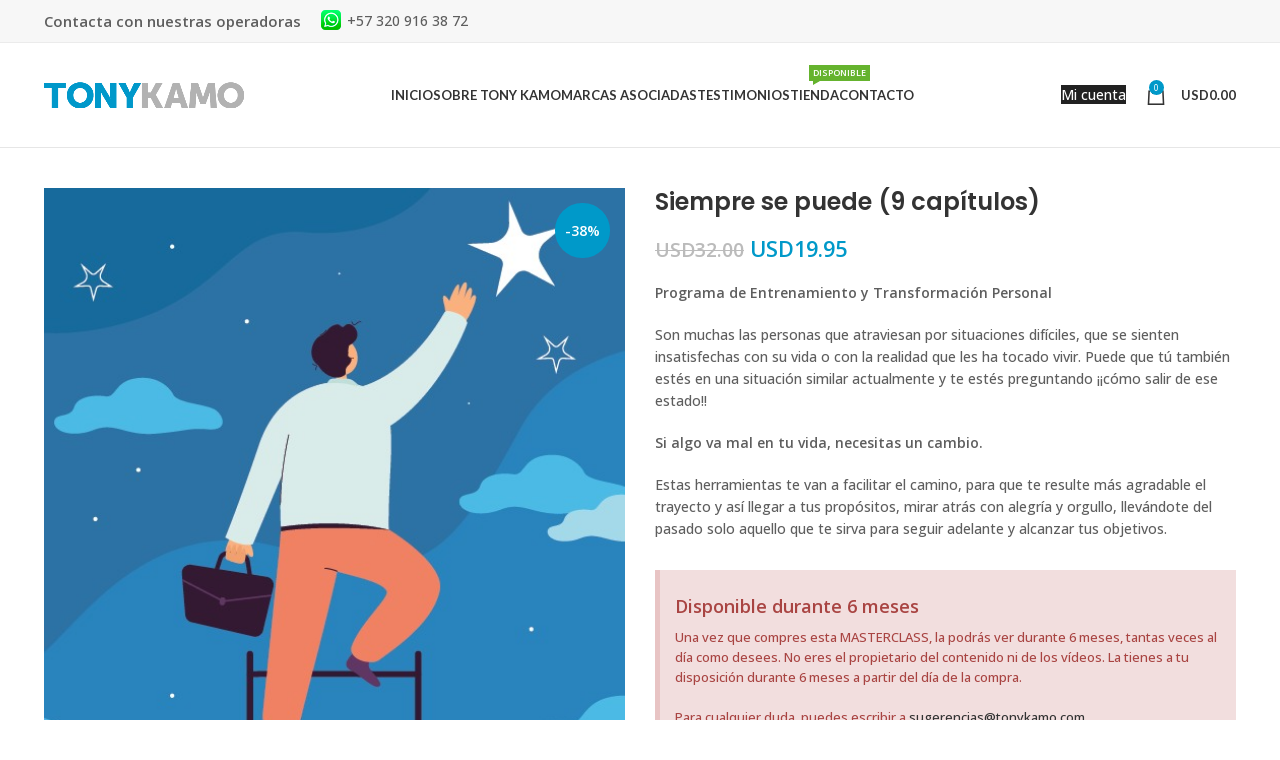

--- FILE ---
content_type: text/html; charset=UTF-8
request_url: https://tonykamo.com/producto/siempre-se-puede/
body_size: 22726
content:
<!DOCTYPE html>
<html lang="es" prefix="og: https://ogp.me/ns#">
<head>
	<!-- Google tag (gtag.js) -->
<script async src="https://www.googletagmanager.com/gtag/js?id=G-R0X41NPMDK"></script>
<script>
  window.dataLayer = window.dataLayer || [];
  function gtag(){dataLayer.push(arguments);}
  gtag('js', new Date());

  gtag('config', 'G-R0X41NPMDK');
</script>
	<!-- Global site tag (gtag.js) - Google Analytics -->
<script async src="https://www.googletagmanager.com/gtag/js?id=UA-145394178-1"></script>
<script>
  window.dataLayer = window.dataLayer || [];
  function gtag(){dataLayer.push(arguments);}
  gtag('js', new Date());

  gtag('config', 'UA-145394178-1');
</script>
	<!-- FIN Global site tag (gtag.js) - Google Analytics -->
	<!-- Meta Pixel Code -->
<script>
!function(f,b,e,v,n,t,s)
{if(f.fbq)return;n=f.fbq=function(){n.callMethod?
n.callMethod.apply(n,arguments):n.queue.push(arguments)};
if(!f._fbq)f._fbq=n;n.push=n;n.loaded=!0;n.version='2.0';
n.queue=[];t=b.createElement(e);t.async=!0;
t.src=v;s=b.getElementsByTagName(e)[0];
s.parentNode.insertBefore(t,s)}(window, document,'script',
'https://connect.facebook.net/en_US/fbevents.js');
fbq('init', '1059910065619525');
fbq('track', 'PageView');
</script>
<noscript><img height="1" width="1" style="display:none"
src="https://www.facebook.com/tr?id=1059910065619525&ev=PageView&noscript=1"
/></noscript>
<!-- End Meta Pixel Code -->
	<meta charset="UTF-8">
	<link rel="profile" href="http://gmpg.org/xfn/11">
	<link rel="pingback" href="https://tonykamo.com/xmlrpc.php">

			<script>window.MSInputMethodContext && document.documentMode && document.write('<script src="https://tonykamo.com/wp-content/themes/woodmart/js/libs/ie11CustomProperties.min.js"><\/script>');</script>
		<style>
#wpadminbar #wp-admin-bar-wccp_free_top_button .ab-icon:before {
	content: "\f160";
	color: #02CA02;
	top: 3px;
}
#wpadminbar #wp-admin-bar-wccp_free_top_button .ab-icon {
	transform: rotate(45deg);
}
</style>

<!-- Optimización para motores de búsqueda de Rank Math - https://s.rankmath.com/home -->
<title>Siempre se puede (9 capítulos) - Web Oficial de Tony Kamo</title>
<meta name="description" content="Programa de Entrenamiento y Transformación Personal Son muchas las personas que atraviesan por situaciones difíciles, que se sienten insatisfechas con su vida o con la realidad que les ha tocado vivir. Puede que tú también estés en una situación similar actualmente y te estés preguntando ¡¡cómo salir de ese estado!! Si algo va mal en tu vida, necesitas un cambio. Estas herramientas te van a facilitar el camino, para que te resulte más agradable el trayecto y así llegar a tus propósitos, mirar atrás con alegría y orgullo, llevándote del pasado solo aquello que te sirva para seguir adelante y alcanzar tus objetivos. [html_block id=&quot;13709&quot;]"/>
<meta name="robots" content="follow, index, max-snippet:-1, max-video-preview:-1, max-image-preview:large"/>
<link rel="canonical" href="https://tonykamo.com/producto/siempre-se-puede/" />
<meta property="og:locale" content="es_ES" />
<meta property="og:type" content="product" />
<meta property="og:title" content="Siempre se puede (9 capítulos) - Web Oficial de Tony Kamo" />
<meta property="og:description" content="Programa de Entrenamiento y Transformación Personal Son muchas las personas que atraviesan por situaciones difíciles, que se sienten insatisfechas con su vida o con la realidad que les ha tocado vivir. Puede que tú también estés en una situación similar actualmente y te estés preguntando ¡¡cómo salir de ese estado!! Si algo va mal en tu vida, necesitas un cambio. Estas herramientas te van a facilitar el camino, para que te resulte más agradable el trayecto y así llegar a tus propósitos, mirar atrás con alegría y orgullo, llevándote del pasado solo aquello que te sirva para seguir adelante y alcanzar tus objetivos. [html_block id=&quot;13709&quot;]" />
<meta property="og:url" content="https://tonykamo.com/producto/siempre-se-puede/" />
<meta property="og:site_name" content="Web Oficial de Tony Kamo" />
<meta property="og:updated_time" content="2022-07-05T19:52:23+02:00" />
<meta property="og:image" content="https://tonykamo.com/wp-content/uploads/2022/07/siempre_se_puede.jpeg" />
<meta property="og:image:secure_url" content="https://tonykamo.com/wp-content/uploads/2022/07/siempre_se_puede.jpeg" />
<meta property="og:image:width" content="572" />
<meta property="og:image:height" content="700" />
<meta property="og:image:alt" content="Siempre se puede (9 capítulos)" />
<meta property="og:image:type" content="image/jpeg" />
<meta property="product:price:amount" content="19.95" />
<meta property="product:price:currency" content="USD" />
<meta property="product:availability" content="instock" />
<meta name="twitter:card" content="summary_large_image" />
<meta name="twitter:title" content="Siempre se puede (9 capítulos) - Web Oficial de Tony Kamo" />
<meta name="twitter:description" content="Programa de Entrenamiento y Transformación Personal Son muchas las personas que atraviesan por situaciones difíciles, que se sienten insatisfechas con su vida o con la realidad que les ha tocado vivir. Puede que tú también estés en una situación similar actualmente y te estés preguntando ¡¡cómo salir de ese estado!! Si algo va mal en tu vida, necesitas un cambio. Estas herramientas te van a facilitar el camino, para que te resulte más agradable el trayecto y así llegar a tus propósitos, mirar atrás con alegría y orgullo, llevándote del pasado solo aquello que te sirva para seguir adelante y alcanzar tus objetivos. [html_block id=&quot;13709&quot;]" />
<meta name="twitter:image" content="https://tonykamo.com/wp-content/uploads/2022/07/siempre_se_puede.jpeg" />
<meta name="twitter:label1" content="Precio" />
<meta name="twitter:data1" content="USD19.95" />
<meta name="twitter:label2" content="Disponibilidad" />
<meta name="twitter:data2" content="Hay existencias" />
<script type="application/ld+json" class="rank-math-schema">{"@context":"https://schema.org","@graph":[{"@type":"Organization","@id":"https://tonykamo.com/#organization","name":"Web Oficial de Tony Kamo","logo":{"@type":"ImageObject","@id":"https://tonykamo.com/#logo","url":"https://tonykamo.com/wp-content/uploads/2021/09/logo-tony-kamo.png","contentUrl":"https://tonykamo.com/wp-content/uploads/2021/09/logo-tony-kamo.png","caption":"Web Oficial de Tony Kamo","inLanguage":"es","width":"555","height":"73"}},{"@type":"WebSite","@id":"https://tonykamo.com/#website","url":"https://tonykamo.com","name":"Web Oficial de Tony Kamo","publisher":{"@id":"https://tonykamo.com/#organization"},"inLanguage":"es"},{"@type":"ImageObject","@id":"https://tonykamo.com/wp-content/uploads/2022/07/siempre_se_puede.jpeg","url":"https://tonykamo.com/wp-content/uploads/2022/07/siempre_se_puede.jpeg","width":"572","height":"700","inLanguage":"es"},{"@type":"ItemPage","@id":"https://tonykamo.com/producto/siempre-se-puede/#webpage","url":"https://tonykamo.com/producto/siempre-se-puede/","name":"Siempre se puede (9 cap\u00edtulos) - Web Oficial de Tony Kamo","datePublished":"2022-07-05T17:17:37+02:00","dateModified":"2022-07-05T19:52:23+02:00","isPartOf":{"@id":"https://tonykamo.com/#website"},"primaryImageOfPage":{"@id":"https://tonykamo.com/wp-content/uploads/2022/07/siempre_se_puede.jpeg"},"inLanguage":"es"},{"@type":"Product","name":"Siempre se puede (9 cap\u00edtulos) - Web Oficial de Tony Kamo","description":"Programa de Entrenamiento y Transformaci\u00f3n Personal Son muchas las personas que atraviesan por situaciones dif\u00edciles, que se sienten insatisfechas con su vida o con la realidad que les ha tocado vivir.\u00a0Puede que t\u00fa tambi\u00e9n est\u00e9s en una situaci\u00f3n similar actualmente y te est\u00e9s preguntando \u00a1\u00a1c\u00f3mo salir de ese estado!! Si algo va mal en tu vida, necesitas un cambio. Estas herramientas te van a facilitar el camino, para que te resulte m\u00e1s agradable el trayecto y as\u00ed llegar a tus prop\u00f3sitos, mirar atr\u00e1s con alegr\u00eda y orgullo, llev\u00e1ndote del pasado solo aquello que te sirva para seguir adelante y alcanzar tus objetivos.","category":"Masterclass-V\u00eddeos","mainEntityOfPage":{"@id":"https://tonykamo.com/producto/siempre-se-puede/#webpage"},"offers":{"@type":"Offer","price":"19.95","priceCurrency":"USD","priceValidUntil":"2027-12-31","availability":"https://schema.org/InStock","itemCondition":"NewCondition","url":"https://tonykamo.com/producto/siempre-se-puede/","seller":{"@type":"Organization","@id":"https://tonykamo.com/","name":"Web Oficial de Tony Kamo","url":"https://tonykamo.com","logo":"https://tonykamo.com/wp-content/uploads/2021/09/logo-tony-kamo.png"}},"@id":"https://tonykamo.com/producto/siempre-se-puede/#richSnippet","image":{"@id":"https://tonykamo.com/wp-content/uploads/2022/07/siempre_se_puede.jpeg"}}]}</script>
<!-- /Plugin Rank Math WordPress SEO -->

<link rel='dns-prefetch' href='//fonts.googleapis.com' />
<link rel="alternate" type="application/rss+xml" title="Web Oficial de Tony Kamo &raquo; Feed" href="https://tonykamo.com/feed/" />
<link rel="alternate" type="application/rss+xml" title="Web Oficial de Tony Kamo &raquo; Feed de los comentarios" href="https://tonykamo.com/comments/feed/" />
<link rel='stylesheet' id='scap.flashblock-css' href='https://tonykamo.com/wp-content/plugins/compact-wp-audio-player/css/flashblock.css' type='text/css' media='all' />
<link rel='stylesheet' id='scap.player-css' href='https://tonykamo.com/wp-content/plugins/compact-wp-audio-player/css/player.css' type='text/css' media='all' />
<style id='safe-svg-svg-icon-style-inline-css' type='text/css'>
.safe-svg-cover .safe-svg-inside{display:inline-block;max-width:100%}.safe-svg-cover svg{height:100%;max-height:100%;max-width:100%;width:100%}

</style>
<link rel='stylesheet' id='classic-theme-styles-css' href='https://tonykamo.com/wp-includes/css/classic-themes.min.css' type='text/css' media='all' />
<style id='woocommerce-inline-inline-css' type='text/css'>
.woocommerce form .form-row .required { visibility: visible; }
</style>
<link rel='stylesheet' id='cmplz-general-css' href='https://tonykamo.com/wp-content/plugins/complianz-gdpr/assets/css/cookieblocker.min.css?ver=1750720167' type='text/css' media='all' />
<link rel='stylesheet' id='elementor-icons-css' href='https://tonykamo.com/wp-content/plugins/elementor/assets/lib/eicons/css/elementor-icons.min.css?ver=5.20.0' type='text/css' media='all' />
<link rel='stylesheet' id='elementor-frontend-css' href='https://tonykamo.com/wp-content/plugins/elementor/assets/css/frontend-lite.min.css?ver=3.13.3' type='text/css' media='all' />
<link rel='stylesheet' id='swiper-css' href='https://tonykamo.com/wp-content/plugins/elementor/assets/lib/swiper/css/swiper.min.css?ver=5.3.6' type='text/css' media='all' />
<link rel='stylesheet' id='elementor-post-15-css' href='https://tonykamo.com/wp-content/uploads/elementor/css/post-15.css?ver=1684920991' type='text/css' media='all' />
<link rel='stylesheet' id='elementor-icons-shared-0-css' href='https://tonykamo.com/wp-content/plugins/elementor/assets/lib/font-awesome/css/fontawesome.min.css?ver=5.15.3' type='text/css' media='all' />
<link rel='stylesheet' id='elementor-icons-fa-solid-css' href='https://tonykamo.com/wp-content/plugins/elementor/assets/lib/font-awesome/css/solid.min.css?ver=5.15.3' type='text/css' media='all' />
<link rel='stylesheet' id='elementor-icons-fa-brands-css' href='https://tonykamo.com/wp-content/plugins/elementor/assets/lib/font-awesome/css/brands.min.css?ver=5.15.3' type='text/css' media='all' />
<link rel='stylesheet' id='elementor-icons-fa-regular-css' href='https://tonykamo.com/wp-content/plugins/elementor/assets/lib/font-awesome/css/regular.min.css?ver=5.15.3' type='text/css' media='all' />
<link rel='stylesheet' id='bootstrap-css' href='https://tonykamo.com/wp-content/themes/woodmart/css/bootstrap-light.min.css?ver=7.2.2' type='text/css' media='all' />
<link rel='stylesheet' id='woodmart-style-css' href='https://tonykamo.com/wp-content/themes/woodmart/css/parts/base.min.css?ver=7.2.2' type='text/css' media='all' />
<link rel='stylesheet' id='wd-woo-paypal-payments-css' href='https://tonykamo.com/wp-content/themes/woodmart/css/parts/int-woo-paypal-payments.min.css?ver=7.2.2' type='text/css' media='all' />
<link rel='stylesheet' id='wd-elementor-base-css' href='https://tonykamo.com/wp-content/themes/woodmart/css/parts/int-elem-base.min.css?ver=7.2.2' type='text/css' media='all' />
<link rel='stylesheet' id='wd-woocommerce-base-css' href='https://tonykamo.com/wp-content/themes/woodmart/css/parts/woocommerce-base.min.css?ver=7.2.2' type='text/css' media='all' />
<link rel='stylesheet' id='wd-mod-star-rating-css' href='https://tonykamo.com/wp-content/themes/woodmart/css/parts/mod-star-rating.min.css?ver=7.2.2' type='text/css' media='all' />
<link rel='stylesheet' id='wd-woo-el-track-order-css' href='https://tonykamo.com/wp-content/themes/woodmart/css/parts/woo-el-track-order.min.css?ver=7.2.2' type='text/css' media='all' />
<link rel='stylesheet' id='wd-woo-mod-quantity-css' href='https://tonykamo.com/wp-content/themes/woodmart/css/parts/woo-mod-quantity.min.css?ver=7.2.2' type='text/css' media='all' />
<link rel='stylesheet' id='wd-woo-single-prod-el-base-css' href='https://tonykamo.com/wp-content/themes/woodmart/css/parts/woo-single-prod-el-base.min.css?ver=7.2.2' type='text/css' media='all' />
<link rel='stylesheet' id='wd-woo-mod-stock-status-css' href='https://tonykamo.com/wp-content/themes/woodmart/css/parts/woo-mod-stock-status.min.css?ver=7.2.2' type='text/css' media='all' />
<link rel='stylesheet' id='wd-woo-mod-shop-attributes-css' href='https://tonykamo.com/wp-content/themes/woodmart/css/parts/woo-mod-shop-attributes.min.css?ver=7.2.2' type='text/css' media='all' />
<link rel='stylesheet' id='child-style-css' href='https://tonykamo.com/wp-content/themes/tonyKamo/style.css?ver=7.2.2' type='text/css' media='all' />
<link rel='stylesheet' id='wd-header-base-css' href='https://tonykamo.com/wp-content/themes/woodmart/css/parts/header-base.min.css?ver=7.2.2' type='text/css' media='all' />
<link rel='stylesheet' id='wd-mod-tools-css' href='https://tonykamo.com/wp-content/themes/woodmart/css/parts/mod-tools.min.css?ver=7.2.2' type='text/css' media='all' />
<link rel='stylesheet' id='wd-header-elements-base-css' href='https://tonykamo.com/wp-content/themes/woodmart/css/parts/header-el-base.min.css?ver=7.2.2' type='text/css' media='all' />
<link rel='stylesheet' id='wd-info-box-css' href='https://tonykamo.com/wp-content/themes/woodmart/css/parts/el-info-box.min.css?ver=7.2.2' type='text/css' media='all' />
<link rel='stylesheet' id='wd-social-icons-css' href='https://tonykamo.com/wp-content/themes/woodmart/css/parts/el-social-icons.min.css?ver=7.2.2' type='text/css' media='all' />
<link rel='stylesheet' id='wd-mod-nav-menu-label-css' href='https://tonykamo.com/wp-content/themes/woodmart/css/parts/mod-nav-menu-label.min.css?ver=7.2.2' type='text/css' media='all' />
<link rel='stylesheet' id='wd-header-cart-side-css' href='https://tonykamo.com/wp-content/themes/woodmart/css/parts/header-el-cart-side.min.css?ver=7.2.2' type='text/css' media='all' />
<link rel='stylesheet' id='wd-header-cart-css' href='https://tonykamo.com/wp-content/themes/woodmart/css/parts/header-el-cart.min.css?ver=7.2.2' type='text/css' media='all' />
<link rel='stylesheet' id='wd-widget-shopping-cart-css' href='https://tonykamo.com/wp-content/themes/woodmart/css/parts/woo-widget-shopping-cart.min.css?ver=7.2.2' type='text/css' media='all' />
<link rel='stylesheet' id='wd-widget-product-list-css' href='https://tonykamo.com/wp-content/themes/woodmart/css/parts/woo-widget-product-list.min.css?ver=7.2.2' type='text/css' media='all' />
<link rel='stylesheet' id='wd-page-title-css' href='https://tonykamo.com/wp-content/themes/woodmart/css/parts/page-title.min.css?ver=7.2.2' type='text/css' media='all' />
<link rel='stylesheet' id='wd-woo-single-prod-predefined-css' href='https://tonykamo.com/wp-content/themes/woodmart/css/parts/woo-single-prod-predefined.min.css?ver=7.2.2' type='text/css' media='all' />
<link rel='stylesheet' id='wd-woo-single-prod-and-quick-view-predefined-css' href='https://tonykamo.com/wp-content/themes/woodmart/css/parts/woo-single-prod-and-quick-view-predefined.min.css?ver=7.2.2' type='text/css' media='all' />
<link rel='stylesheet' id='wd-woo-single-prod-el-tabs-predefined-css' href='https://tonykamo.com/wp-content/themes/woodmart/css/parts/woo-single-prod-el-tabs-predefined.min.css?ver=7.2.2' type='text/css' media='all' />
<link rel='stylesheet' id='wd-woo-single-prod-opt-base-css' href='https://tonykamo.com/wp-content/themes/woodmart/css/parts/woo-single-prod-opt-base.min.css?ver=7.2.2' type='text/css' media='all' />
<link rel='stylesheet' id='wd-photoswipe-css' href='https://tonykamo.com/wp-content/themes/woodmart/css/parts/lib-photoswipe.min.css?ver=7.2.2' type='text/css' media='all' />
<link rel='stylesheet' id='wd-woo-single-prod-el-gallery-css' href='https://tonykamo.com/wp-content/themes/woodmart/css/parts/woo-single-prod-el-gallery.min.css?ver=7.2.2' type='text/css' media='all' />
<link rel='stylesheet' id='wd-woo-single-prod-el-gallery-opt-thumb-columns-css' href='https://tonykamo.com/wp-content/themes/woodmart/css/parts/woo-single-prod-el-gallery-opt-thumb-columns.min.css?ver=7.2.2' type='text/css' media='all' />
<link rel='stylesheet' id='wd-owl-carousel-css' href='https://tonykamo.com/wp-content/themes/woodmart/css/parts/lib-owl-carousel.min.css?ver=7.2.2' type='text/css' media='all' />
<link rel='stylesheet' id='wd-woo-mod-product-labels-css' href='https://tonykamo.com/wp-content/themes/woodmart/css/parts/woo-mod-product-labels.min.css?ver=7.2.2' type='text/css' media='all' />
<link rel='stylesheet' id='wd-woo-mod-product-labels-round-css' href='https://tonykamo.com/wp-content/themes/woodmart/css/parts/woo-mod-product-labels-round.min.css?ver=7.2.2' type='text/css' media='all' />
<link rel='stylesheet' id='wd-woo-opt-visits-count-css' href='https://tonykamo.com/wp-content/themes/woodmart/css/parts/woo-opt-visits-count.min.css?ver=7.2.2' type='text/css' media='all' />
<link rel='stylesheet' id='wd-tabs-css' href='https://tonykamo.com/wp-content/themes/woodmart/css/parts/el-tabs.min.css?ver=7.2.2' type='text/css' media='all' />
<link rel='stylesheet' id='wd-woo-single-prod-el-tabs-opt-layout-tabs-css' href='https://tonykamo.com/wp-content/themes/woodmart/css/parts/woo-single-prod-el-tabs-opt-layout-tabs.min.css?ver=7.2.2' type='text/css' media='all' />
<link rel='stylesheet' id='wd-accordion-css' href='https://tonykamo.com/wp-content/themes/woodmart/css/parts/el-accordion.min.css?ver=7.2.2' type='text/css' media='all' />
<link rel='stylesheet' id='wd-info-box-style-shadow-and-bg-hover-css' href='https://tonykamo.com/wp-content/themes/woodmart/css/parts/el-info-box-style-shadow-and-bg-hover.min.css?ver=7.2.2' type='text/css' media='all' />
<link rel='stylesheet' id='wd-footer-base-css' href='https://tonykamo.com/wp-content/themes/woodmart/css/parts/footer-base.min.css?ver=7.2.2' type='text/css' media='all' />
<link rel='stylesheet' id='wd-scroll-top-css' href='https://tonykamo.com/wp-content/themes/woodmart/css/parts/opt-scrolltotop.min.css?ver=7.2.2' type='text/css' media='all' />
<link rel='stylesheet' id='xts-style-header_646537-css' href='https://tonykamo.com/wp-content/uploads/2025/06/xts-header_646537-1750677070.css?ver=7.2.2' type='text/css' media='all' />
<link rel='stylesheet' id='xts-style-theme_settings_default-css' href='https://tonykamo.com/wp-content/uploads/2023/05/xts-theme_settings_default-1683633094.css?ver=7.2.2' type='text/css' media='all' />
<link rel='stylesheet' id='xts-google-fonts-css' href='https://fonts.googleapis.com/css?family=Open+Sans%3A400%2C600%2C500%7CPoppins%3A400%2C600%7CLato%3A400%2C700&#038;ver=7.2.2' type='text/css' media='all' />
<link rel='stylesheet' id='google-fonts-1-css' href='https://fonts.googleapis.com/css?family=Roboto%3A100%2C100italic%2C200%2C200italic%2C300%2C300italic%2C400%2C400italic%2C500%2C500italic%2C600%2C600italic%2C700%2C700italic%2C800%2C800italic%2C900%2C900italic%7CRoboto+Slab%3A100%2C100italic%2C200%2C200italic%2C300%2C300italic%2C400%2C400italic%2C500%2C500italic%2C600%2C600italic%2C700%2C700italic%2C800%2C800italic%2C900%2C900italic&#038;display=auto' type='text/css' media='all' />
<link rel="preconnect" href="https://fonts.gstatic.com/" crossorigin><script type='text/javascript' src='https://tonykamo.com/wp-content/plugins/compact-wp-audio-player/js/soundmanager2-nodebug-jsmin.js' id='scap.soundmanager2-js'></script>
<script type='text/javascript' src='https://tonykamo.com/wp-includes/js/jquery/jquery.min.js?ver=3.6.4' id='jquery-core-js'></script>
<script type='text/javascript' src='https://tonykamo.com/wp-includes/js/jquery/jquery-migrate.min.js?ver=3.4.0' id='jquery-migrate-js'></script>
<script type='text/javascript' src='https://tonykamo.com/wp-content/themes/woodmart/js/libs/device.min.js?ver=7.2.2' id='wd-device-library-js'></script>
<link rel="https://api.w.org/" href="https://tonykamo.com/wp-json/" /><link rel="alternate" type="application/json" href="https://tonykamo.com/wp-json/wp/v2/product/13701" /><link rel='shortlink' href='https://tonykamo.com/?p=13701' />
<link rel="alternate" type="application/json+oembed" href="https://tonykamo.com/wp-json/oembed/1.0/embed?url=https%3A%2F%2Ftonykamo.com%2Fproducto%2Fsiempre-se-puede%2F" />
<link rel="alternate" type="text/xml+oembed" href="https://tonykamo.com/wp-json/oembed/1.0/embed?url=https%3A%2F%2Ftonykamo.com%2Fproducto%2Fsiempre-se-puede%2F&#038;format=xml" />

<link rel="alternate" type="application/rss+xml" title="Feed RSS del podcast" href="https://tonykamo.com/feed/podcast" />

<script id="wpcp_disable_selection" type="text/javascript">
var image_save_msg='You are not allowed to save images!';
	var no_menu_msg='Context Menu disabled!';
	var smessage = "Content is protected !!";

function disableEnterKey(e)
{
	var elemtype = e.target.tagName;
	
	elemtype = elemtype.toUpperCase();
	
	if (elemtype == "TEXT" || elemtype == "TEXTAREA" || elemtype == "INPUT" || elemtype == "PASSWORD" || elemtype == "SELECT" || elemtype == "OPTION" || elemtype == "EMBED")
	{
		elemtype = 'TEXT';
	}
	
	if (e.ctrlKey){
     var key;
     if(window.event)
          key = window.event.keyCode;     //IE
     else
          key = e.which;     //firefox (97)
    //if (key != 17) alert(key);
     if (elemtype!= 'TEXT' && (key == 97 || key == 65 || key == 67 || key == 99 || key == 88 || key == 120 || key == 26 || key == 85  || key == 86 || key == 83 || key == 43 || key == 73))
     {
		if(wccp_free_iscontenteditable(e)) return true;
		show_wpcp_message('You are not allowed to copy content or view source');
		return false;
     }else
     	return true;
     }
}


/*For contenteditable tags*/
function wccp_free_iscontenteditable(e)
{
	var e = e || window.event; // also there is no e.target property in IE. instead IE uses window.event.srcElement
  	
	var target = e.target || e.srcElement;

	var elemtype = e.target.nodeName;
	
	elemtype = elemtype.toUpperCase();
	
	var iscontenteditable = "false";
		
	if(typeof target.getAttribute!="undefined" ) iscontenteditable = target.getAttribute("contenteditable"); // Return true or false as string
	
	var iscontenteditable2 = false;
	
	if(typeof target.isContentEditable!="undefined" ) iscontenteditable2 = target.isContentEditable; // Return true or false as boolean

	if(target.parentElement.isContentEditable) iscontenteditable2 = true;
	
	if (iscontenteditable == "true" || iscontenteditable2 == true)
	{
		if(typeof target.style!="undefined" ) target.style.cursor = "text";
		
		return true;
	}
}

////////////////////////////////////
function disable_copy(e)
{	
	var e = e || window.event; // also there is no e.target property in IE. instead IE uses window.event.srcElement
	
	var elemtype = e.target.tagName;
	
	elemtype = elemtype.toUpperCase();
	
	if (elemtype == "TEXT" || elemtype == "TEXTAREA" || elemtype == "INPUT" || elemtype == "PASSWORD" || elemtype == "SELECT" || elemtype == "OPTION" || elemtype == "EMBED")
	{
		elemtype = 'TEXT';
	}
	
	if(wccp_free_iscontenteditable(e)) return true;
	
	var isSafari = /Safari/.test(navigator.userAgent) && /Apple Computer/.test(navigator.vendor);
	
	var checker_IMG = '';
	if (elemtype == "IMG" && checker_IMG == 'checked' && e.detail >= 2) {show_wpcp_message(alertMsg_IMG);return false;}
	if (elemtype != "TEXT")
	{
		if (smessage !== "" && e.detail == 2)
			show_wpcp_message(smessage);
		
		if (isSafari)
			return true;
		else
			return false;
	}	
}

//////////////////////////////////////////
function disable_copy_ie()
{
	var e = e || window.event;
	var elemtype = window.event.srcElement.nodeName;
	elemtype = elemtype.toUpperCase();
	if(wccp_free_iscontenteditable(e)) return true;
	if (elemtype == "IMG") {show_wpcp_message(alertMsg_IMG);return false;}
	if (elemtype != "TEXT" && elemtype != "TEXTAREA" && elemtype != "INPUT" && elemtype != "PASSWORD" && elemtype != "SELECT" && elemtype != "OPTION" && elemtype != "EMBED")
	{
		return false;
	}
}	
function reEnable()
{
	return true;
}
document.onkeydown = disableEnterKey;
document.onselectstart = disable_copy_ie;
if(navigator.userAgent.indexOf('MSIE')==-1)
{
	document.onmousedown = disable_copy;
	document.onclick = reEnable;
}
function disableSelection(target)
{
    //For IE This code will work
    if (typeof target.onselectstart!="undefined")
    target.onselectstart = disable_copy_ie;
    
    //For Firefox This code will work
    else if (typeof target.style.MozUserSelect!="undefined")
    {target.style.MozUserSelect="none";}
    
    //All other  (ie: Opera) This code will work
    else
    target.onmousedown=function(){return false}
    target.style.cursor = "default";
}
//Calling the JS function directly just after body load
window.onload = function(){disableSelection(document.body);};

//////////////////special for safari Start////////////////
var onlongtouch;
var timer;
var touchduration = 1000; //length of time we want the user to touch before we do something

var elemtype = "";
function touchstart(e) {
	var e = e || window.event;
  // also there is no e.target property in IE.
  // instead IE uses window.event.srcElement
  	var target = e.target || e.srcElement;
	
	elemtype = window.event.srcElement.nodeName;
	
	elemtype = elemtype.toUpperCase();
	
	if(!wccp_pro_is_passive()) e.preventDefault();
	if (!timer) {
		timer = setTimeout(onlongtouch, touchduration);
	}
}

function touchend() {
    //stops short touches from firing the event
    if (timer) {
        clearTimeout(timer);
        timer = null;
    }
	onlongtouch();
}

onlongtouch = function(e) { //this will clear the current selection if anything selected
	
	if (elemtype != "TEXT" && elemtype != "TEXTAREA" && elemtype != "INPUT" && elemtype != "PASSWORD" && elemtype != "SELECT" && elemtype != "EMBED" && elemtype != "OPTION")	
	{
		if (window.getSelection) {
			if (window.getSelection().empty) {  // Chrome
			window.getSelection().empty();
			} else if (window.getSelection().removeAllRanges) {  // Firefox
			window.getSelection().removeAllRanges();
			}
		} else if (document.selection) {  // IE?
			document.selection.empty();
		}
		return false;
	}
};

document.addEventListener("DOMContentLoaded", function(event) { 
    window.addEventListener("touchstart", touchstart, false);
    window.addEventListener("touchend", touchend, false);
});

function wccp_pro_is_passive() {

  var cold = false,
  hike = function() {};

  try {
	  const object1 = {};
  var aid = Object.defineProperty(object1, 'passive', {
  get() {cold = true}
  });
  window.addEventListener('test', hike, aid);
  window.removeEventListener('test', hike, aid);
  } catch (e) {}

  return cold;
}
/*special for safari End*/
</script>
<script id="wpcp_disable_Right_Click" type="text/javascript">
document.ondragstart = function() { return false;}
	function nocontext(e) {
	   return false;
	}
	document.oncontextmenu = nocontext;
</script>
<style>
.unselectable
{
-moz-user-select:none;
-webkit-user-select:none;
cursor: default;
}
html
{
-webkit-touch-callout: none;
-webkit-user-select: none;
-khtml-user-select: none;
-moz-user-select: none;
-ms-user-select: none;
user-select: none;
-webkit-tap-highlight-color: rgba(0,0,0,0);
}
</style>
<script id="wpcp_css_disable_selection" type="text/javascript">
var e = document.getElementsByTagName('body')[0];
if(e)
{
	e.setAttribute('unselectable',"on");
}
</script>
			<style>.cmplz-hidden {
					display: none !important;
				}</style>					<meta name="viewport" content="width=device-width, initial-scale=1.0, maximum-scale=1.0, user-scalable=no">
											<link rel="preload" as="font" href="https://tonykamo.com/wp-content/themes/woodmart/fonts/woodmart-font-1-400.woff2?v=7.2.2" type="font/woff2" crossorigin>
						<noscript><style>.woocommerce-product-gallery{ opacity: 1 !important; }</style></noscript>
	<meta name="generator" content="Elementor 3.13.3; features: e_dom_optimization, e_optimized_assets_loading, e_optimized_css_loading, a11y_improvements, additional_custom_breakpoints; settings: css_print_method-external, google_font-enabled, font_display-auto">
<link rel="icon" href="https://tonykamo.com/wp-content/uploads/2021/09/cropped-favicon-32x32.png" sizes="32x32" />
<link rel="icon" href="https://tonykamo.com/wp-content/uploads/2021/09/cropped-favicon-192x192.png" sizes="192x192" />
<link rel="apple-touch-icon" href="https://tonykamo.com/wp-content/uploads/2021/09/cropped-favicon-180x180.png" />
<meta name="msapplication-TileImage" content="https://tonykamo.com/wp-content/uploads/2021/09/cropped-favicon-270x270.png" />
<style>
		
		</style></head>

<body class="product-template-default single single-product postid-13701 theme-woodmart woocommerce woocommerce-page woocommerce-no-js unselectable wrapper-full-width  woodmart-product-design-default woodmart-product-sticky-on categories-accordion-on woodmart-archive-shop woodmart-ajax-shop-on offcanvas-sidebar-mobile offcanvas-sidebar-tablet elementor-default elementor-kit-15">
			<script type="text/javascript" id="wd-flicker-fix">// Flicker fix.</script>	
	
	<div class="website-wrapper">
									<header class="whb-header whb-header_646537 whb-sticky-shadow whb-scroll-stick whb-sticky-real">
					<div class="whb-main-header">
	
<div class="whb-row whb-top-bar whb-not-sticky-row whb-with-bg whb-border-fullwidth whb-color-dark whb-flex-flex-middle whb-with-shadow">
	<div class="container">
		<div class="whb-flex-row whb-top-bar-inner">
			<div class="whb-column whb-col-left whb-visible-lg">
	
<div class="wd-header-text set-cont-mb-s reset-last-child  wd-inline"><span style="font-size: 15px;"><strong>Contacta con nuestras operadoras</strong></span></div>
			<div class="info-box-wrapper  whb-04y3tjli5cgwhd7ghpx3">
				<div id="wd-6969fedd8e946" class=" cursor-pointer wd-info-box text-left box-icon-align-left box-style-base color-scheme- wd-bg-none wd-items-top"  onclick="window.open(&quot;https://wa.me/+573209163872&quot;,&quot;_blank&quot;)"  >
											<div class="box-icon-wrapper  box-with-icon box-icon-simple">
							<div class="info-box-icon">

							
																	<img src="https://tonykamo.com/wp-content/uploads/2021/11/icon-whatsapp2.png" title="icon-whatsapp2" alt="icon-whatsapp2" loading="lazy" />															
							</div>
						</div>
										<div class="info-box-content">
												<div class="info-box-inner set-cont-mb-s reset-last-child">
							<p>+57 320 916 38 72</p>
						</div>

											</div>

									</div>
			</div>
		</div>
<div class="whb-column whb-col-center whb-visible-lg whb-empty-column">
	</div>
<div class="whb-column whb-col-right whb-visible-lg">
	
			<div class="wd-social-icons icons-design-default icons-size-small color-scheme-dark social-follow social-form-circle text-center">

				
									<a rel="noopener noreferrer nofollow" href="https://www.facebook.com/tonykamo" target="_blank" class=" wd-social-icon social-facebook" aria-label="Facebook social link">
						<span class="wd-icon"></span>
											</a>
				
									<a rel="noopener noreferrer nofollow" href="https://twitter.com/tonykamo" target="_blank" class=" wd-social-icon social-twitter" aria-label="Twitter social link">
						<span class="wd-icon"></span>
											</a>
				
				
									<a rel="noopener noreferrer nofollow" href="https://www.instagram.com/soytonykamo" target="_blank" class=" wd-social-icon social-instagram" aria-label="Instagram social link">
						<span class="wd-icon"></span>
											</a>
				
									<a rel="noopener noreferrer nofollow" href="https://www.youtube.com/c/TonyKamoTV" target="_blank" class=" wd-social-icon social-youtube" aria-label="YouTube social link">
						<span class="wd-icon"></span>
											</a>
				
				
				
				
				
				
				
				
				
				
				
				
				
								
								
				
								
				
			</div>

		</div>
<div class="whb-column whb-col-mobile whb-hidden-lg">
	
			<div class="wd-social-icons icons-design-default icons-size-small color-scheme-dark social-follow social-form-circle text-center">

				
									<a rel="noopener noreferrer nofollow" href="https://www.facebook.com/tonykamo" target="_blank" class=" wd-social-icon social-facebook" aria-label="Facebook social link">
						<span class="wd-icon"></span>
											</a>
				
									<a rel="noopener noreferrer nofollow" href="https://twitter.com/tonykamo" target="_blank" class=" wd-social-icon social-twitter" aria-label="Twitter social link">
						<span class="wd-icon"></span>
											</a>
				
				
									<a rel="noopener noreferrer nofollow" href="https://www.instagram.com/soytonykamo" target="_blank" class=" wd-social-icon social-instagram" aria-label="Instagram social link">
						<span class="wd-icon"></span>
											</a>
				
									<a rel="noopener noreferrer nofollow" href="https://www.youtube.com/c/TonyKamoTV" target="_blank" class=" wd-social-icon social-youtube" aria-label="YouTube social link">
						<span class="wd-icon"></span>
											</a>
				
				
				
				
				
				
				
				
				
				
				
				
				
								
								
				
								
				
			</div>

		</div>
		</div>
	</div>
</div>

<div class="whb-row whb-general-header whb-not-sticky-row whb-without-bg whb-border-fullwidth whb-color-dark whb-flex-flex-middle">
	<div class="container">
		<div class="whb-flex-row whb-general-header-inner">
			<div class="whb-column whb-col-left whb-visible-lg">
	<div class="site-logo">
	<a href="https://tonykamo.com/" class="wd-logo wd-main-logo" rel="home">
		<img src="https://tonykamo.com/wp-content/uploads/2021/09/logo-tony-kamo.png" alt="Web Oficial de Tony Kamo" style="max-width: 200px;" />	</a>
	</div>
</div>
<div class="whb-column whb-col-center whb-visible-lg">
	<div class="wd-header-nav wd-header-main-nav text-center wd-design-1" role="navigation" aria-label="Main navigation">
	<ul id="menu-menu-principal-top" class="menu wd-nav wd-nav-main wd-style-separated wd-gap-s"><li id="menu-item-11912" class="menu-item menu-item-type-post_type menu-item-object-page menu-item-home menu-item-11912 item-level-0 menu-simple-dropdown wd-event-hover" ><a href="https://tonykamo.com/" class="woodmart-nav-link"><span class="nav-link-text">Inicio</span></a></li>
<li id="menu-item-11913" class="menu-item menu-item-type-post_type menu-item-object-page menu-item-11913 item-level-0 menu-simple-dropdown wd-event-hover" ><a href="https://tonykamo.com/sobre-tony-kamo/" class="woodmart-nav-link"><span class="nav-link-text">Sobre Tony Kamo</span></a></li>
<li id="menu-item-13062" class="menu-item menu-item-type-post_type menu-item-object-page menu-item-13062 item-level-0 menu-simple-dropdown wd-event-hover" ><a href="https://tonykamo.com/marcas-asociadas/" class="woodmart-nav-link"><span class="nav-link-text">Marcas asociadas</span></a></li>
<li id="menu-item-11915" class="menu-item menu-item-type-post_type menu-item-object-page menu-item-11915 item-level-0 menu-simple-dropdown wd-event-hover" ><a href="https://tonykamo.com/testimonios/" class="woodmart-nav-link"><span class="nav-link-text">Testimonios</span></a></li>
<li id="menu-item-13083" class="menu-item menu-item-type-post_type menu-item-object-page menu-item-13083 item-level-0 menu-simple-dropdown wd-event-hover item-with-label item-label-green" ><a href="https://tonykamo.com/tienda-tony-kamo/" class="woodmart-nav-link"><span class="nav-link-text">Tienda</span><span class="menu-label menu-label-green">DISPONIBLE</span></a></li>
<li id="menu-item-11914" class="menu-item menu-item-type-post_type menu-item-object-page menu-item-11914 item-level-0 menu-simple-dropdown wd-event-hover" ><a href="https://tonykamo.com/contacto/" class="woodmart-nav-link"><span class="nav-link-text">Contacto</span></a></li>
</ul></div><!--END MAIN-NAV-->
</div>
<div class="whb-column whb-col-right whb-visible-lg">
	<div id="wd-6969fedd9436b" class=" whb-h29f6po68zz0klvnrkjo wd-button-wrapper text-center"><a href="/mi-cuenta/" title="" class="btn btn-color-black btn-style-default btn-style-rectangle btn-size-default">Mi cuenta</a></div>
<div class="wd-header-cart wd-tools-element wd-design-2 cart-widget-opener whb-5u866sftq6yga790jxf3">
	<a href="https://tonykamo.com/carrito/" title="Carrito de compras">
		
			<span class="wd-tools-icon wd-icon-alt">
															<span class="wd-cart-number wd-tools-count">0 <span></span></span>
									</span>
			<span class="wd-tools-text">
				
										<span class="wd-cart-subtotal"><span class="woocommerce-Price-amount amount"><bdi><span class="woocommerce-Price-currencySymbol">USD</span>0.00</bdi></span></span>
					</span>

			</a>
	</div>
</div>
<div class="whb-column whb-mobile-left whb-hidden-lg">
	<div class="wd-tools-element wd-header-mobile-nav wd-style-text wd-design-1 whb-wn5z894j1g5n0yp3eeuz">
	<a href="#" rel="nofollow" aria-label="Open mobile menu">
		
		<span class="wd-tools-icon">
					</span>

		<span class="wd-tools-text">Menu</span>

			</a>
</div><!--END wd-header-mobile-nav--></div>
<div class="whb-column whb-mobile-center whb-hidden-lg">
	<div class="site-logo">
	<a href="https://tonykamo.com/" class="wd-logo wd-main-logo" rel="home">
		<img src="https://tonykamo.com/wp-content/uploads/2021/09/logo-tony-kamo.png" alt="Web Oficial de Tony Kamo" style="max-width: 140px;" />	</a>
	</div>
</div>
<div class="whb-column whb-mobile-right whb-hidden-lg">
	
<div class="wd-header-cart wd-tools-element wd-design-5 cart-widget-opener whb-u6cx6mzhiof1qeysah9h">
	<a href="https://tonykamo.com/carrito/" title="Carrito de compras">
		
			<span class="wd-tools-icon wd-icon-alt">
															<span class="wd-cart-number wd-tools-count">0 <span></span></span>
									</span>
			<span class="wd-tools-text">
				
										<span class="wd-cart-subtotal"><span class="woocommerce-Price-amount amount"><bdi><span class="woocommerce-Price-currencySymbol">USD</span>0.00</bdi></span></span>
					</span>

			</a>
	</div>
</div>
		</div>
	</div>
</div>
</div>
				</header>
			
								<div class="main-page-wrapper">
		
								
		<!-- MAIN CONTENT AREA -->
				<div class="container-fluid">
			<div class="row content-layout-wrapper align-items-start">
				
	<div class="site-content shop-content-area col-12 breadcrumbs-location-below_header wd-builder-off" role="main">
	
		

<div class="container">
	</div>


<div id="product-13701" class="single-product-page single-product-content product-design-default tabs-location-standard tabs-type-tabs meta-location-hide reviews-location-tabs product-sticky-on product-no-bg product type-product post-13701 status-publish first instock product_cat-masterclass-videos has-post-thumbnail sale downloadable virtual purchasable product-type-simple">

	<div class="container">

		<div class="woocommerce-notices-wrapper"></div>
		<div class="row product-image-summary-wrap">
			<div class="product-image-summary col-lg-12 col-12 col-md-12">
				<div class="row product-image-summary-inner">
					<div class="col-lg-6 col-12 col-md-6 product-images" >
						<div class="product-images-inner">
							<div class="woocommerce-product-gallery woocommerce-product-gallery--with-images woocommerce-product-gallery--columns-4 images  images row thumbs-position-bottom_column image-action-popup" style="opacity: 0; transition: opacity .25s ease-in-out;">
	
	<div class="col-12">
		<div class="product-labels labels-rounded"><span class="onsale product-label">-38%</span></div>
		<figure class="woocommerce-product-gallery__wrapper  owl-items-md-1 owl-items-sm-1 owl-items-xs-1" >
			<div class="product-image-wrap"><figure data-thumb="https://tonykamo.com/wp-content/uploads/2022/07/siempre_se_puede-150x184.jpeg" class="woocommerce-product-gallery__image"><a data-elementor-open-lightbox="no" href="https://tonykamo.com/wp-content/uploads/2022/07/siempre_se_puede.jpeg"><img width="572" height="700" src="https://tonykamo.com/wp-content/uploads/2022/07/siempre_se_puede.jpeg" class="wp-post-image wp-post-image" alt="siempre se puede" decoding="async" title="siempre_se_puede" data-caption="" data-src="https://tonykamo.com/wp-content/uploads/2022/07/siempre_se_puede.jpeg" data-large_image="https://tonykamo.com/wp-content/uploads/2022/07/siempre_se_puede.jpeg" data-large_image_width="572" data-large_image_height="700" srcset="https://tonykamo.com/wp-content/uploads/2022/07/siempre_se_puede.jpeg 572w, https://tonykamo.com/wp-content/uploads/2022/07/siempre_se_puede-150x184.jpeg 150w, https://tonykamo.com/wp-content/uploads/2022/07/siempre_se_puede-450x551.jpeg 450w, https://tonykamo.com/wp-content/uploads/2022/07/siempre_se_puede-245x300.jpeg 245w" sizes="(max-width: 572px) 100vw, 572px" data- data-large_image_></a></figure></div>
					</figure>

					<div class="product-additional-galleries">
					</div>
			</div>

	</div>
						</div>
					</div>
										<div class="col-lg-6 col-12 col-md-6 text-left summary entry-summary">
						<div class="summary-inner set-mb-l reset-last-child">
							
							
<h1 class="product_title entry-title wd-entities-title">
	
	Siempre se puede (9 capítulos)
	</h1>
<p class="price"><del aria-hidden="true"><span class="woocommerce-Price-amount amount"><bdi><span class="woocommerce-Price-currencySymbol">USD</span>32.00</bdi></span></del> <ins><span class="woocommerce-Price-amount amount"><bdi><span class="woocommerce-Price-currencySymbol">USD</span>19.95</bdi></span></ins></p>
<div class="woocommerce-product-details__short-description">
	<p><strong>Programa de Entrenamiento y Transformación Personal</strong></p>
<p>Son muchas las personas que atraviesan por situaciones difíciles, que se sienten insatisfechas con su vida o con la realidad que les ha tocado vivir. Puede que tú también estés en una situación similar actualmente y te estés preguntando ¡¡cómo salir de ese estado!!</p>
<p><strong>Si algo va mal en tu vida, necesitas un cambio. </strong></p>
<p>Estas herramientas te van a facilitar el camino, para que te resulte más agradable el trayecto y así llegar a tus propósitos, mirar atrás con alegría y orgullo, llevándote del pasado solo aquello que te sirva para seguir adelante y alcanzar tus objetivos.<br />
			<link rel="stylesheet" id="elementor-post-13709-css" href="https://tonykamo.com/wp-content/uploads/elementor/css/post-13709.css?ver=1684929295" type="text/css" media="all">
					<div data-elementor-type="wp-post" data-elementor-id="13709" class="elementor elementor-13709">
									<section class="wd-negative-gap elementor-section elementor-top-section elementor-element elementor-element-a602703 tony-kamo-nodisplay-alert elementor-section-boxed elementor-section-height-default elementor-section-height-default wd-section-disabled" data-id="a602703" data-element_type="section">
						<div class="elementor-container elementor-column-gap-default">
					<div class="elementor-column elementor-col-100 elementor-top-column elementor-element elementor-element-7a6f336" data-id="7a6f336" data-element_type="column">
			<div class="elementor-widget-wrap elementor-element-populated">
								<div class="elementor-element elementor-element-cec9a42 elementor-widget elementor-widget-alert" data-id="cec9a42" data-element_type="widget" data-widget_type="alert.default">
				<div class="elementor-widget-container">
			<style>/*! elementor - v3.13.3 - 22-05-2023 */
.elementor-alert{padding:15px;border-left:5px solid transparent;position:relative;text-align:left}.elementor-alert .elementor-alert-title{display:block;font-weight:700}.elementor-alert .elementor-alert-description{font-size:13px}.elementor-alert button.elementor-alert-dismiss{position:absolute;right:var(--dismiss-icon-horizontal-position,10px);top:var(--dismiss-icon-vertical-position,10px);padding:3px;font-size:var(--dismiss-icon-size,20px);line-height:1;background:transparent;color:var(--dismiss-icon-normal-color,inherit);border:none;cursor:pointer;transition-duration:var(--dismiss-icon-hover-transition-duration,.3s)}.elementor-alert button.elementor-alert-dismiss:hover{color:var(--dismiss-icon-hover-color,inherit)}.elementor-alert button.elementor-alert-dismiss svg{width:var(--dismiss-icon-size,20px);height:var(--dismiss-icon-size,20px);fill:var(--dismiss-icon-normal-color,currentColor);transition-duration:var(--dismiss-icon-hover-transition-duration,.3s)}.elementor-alert button.elementor-alert-dismiss svg:hover{fill:var(--dismiss-icon-hover-color,currentColor)}.elementor-alert.elementor-alert-info{color:#31708f;background-color:#d9edf7;border-color:#bcdff1}.elementor-alert.elementor-alert-success{color:#3c763d;background-color:#dff0d8;border-color:#cae6be}.elementor-alert.elementor-alert-warning{color:#8a6d3b;background-color:#fcf8e3;border-color:#f9f0c3}.elementor-alert.elementor-alert-danger{color:#a94442;background-color:#f2dede;border-color:#e8c4c4}@media (max-width:767px){.elementor-alert{padding:10px}.elementor-alert button.elementor-alert-dismiss{right:7px;top:7px}}</style>		<div class="elementor-alert elementor-alert-danger" role="alert">
			<span class="elementor-alert-title">Disponible durante 6 meses</span>
							<span class="elementor-alert-description"><p>Una vez que compres esta MASTERCLASS, la podrás ver durante 6 meses, tantas veces al día como desees. No eres el propietario del contenido ni de los vídeos. La tienes a tu disposición durante 6 meses a partir del día de la compra.</p>

<p>Para cualquier duda, puedes escribir a <a href="mailto:sugerencias@tonykamo.com">sugerencias@tonykamo.com</a></p></span>
								</div>
				</div>
				</div>
					</div>
		</div>
							</div>
		</section>
							</div>
		</p>
</div>
					
	
	<form class="cart" action="https://tonykamo.com/producto/siempre-se-puede/" method="post" enctype='multipart/form-data'>
		
		
<div class="quantity">
	
			<input type="button" value="-" class="minus" />
	
	<label class="screen-reader-text" for="quantity_6969feddd53aa">Siempre se puede (9 capítulos) cantidad</label>
	<input
		type="number"
				id="quantity_6969feddd53aa"
		class="input-text qty text"
		value="1"
		title="Cantidad"
		min="1"
		max=""
		name="quantity"

					step="1"
			placeholder=""
			inputmode="numeric"
			autocomplete="off"
			>

			<input type="button" value="+" class="plus" />
	
	</div>

		<button type="submit" name="add-to-cart" value="13701" class="single_add_to_cart_button button alt wp-element-button">Comprar ahora</button>

			</form>

	
						<div class="wd-visits-count wd-style-with-bg" data-product-id="13701">
			<span class="wd-visits-count-icon"></span><span class="wd-visits-count-number">25</span>
			<span class="wd-visits-count-msg">personas están viendo este producto ahora.</span>
		</div>
		
			<div class="wd-social-icons icons-design-default icons-size-small color-scheme-dark social-share social-form-circle product-share wd-layout-inline text-left">

									<span class="wd-label share-title">Compartir:</span>
				
									<a rel="noopener noreferrer nofollow" href="https://www.facebook.com/sharer/sharer.php?u=https://tonykamo.com/producto/siempre-se-puede/" target="_blank" class=" wd-social-icon social-facebook" aria-label="Facebook social link">
						<span class="wd-icon"></span>
											</a>
				
									<a rel="noopener noreferrer nofollow" href="https://twitter.com/share?url=https://tonykamo.com/producto/siempre-se-puede/" target="_blank" class=" wd-social-icon social-twitter" aria-label="Twitter social link">
						<span class="wd-icon"></span>
											</a>
				
				
				
				
				
				
				
				
				
				
				
				
				
				
				
									<a rel="noopener noreferrer nofollow" href="https://api.whatsapp.com/send?text=https%3A%2F%2Ftonykamo.com%2Fproducto%2Fsiempre-se-puede%2F" target="_blank" class="whatsapp-desktop  wd-social-icon social-whatsapp" aria-label="WhatsApp social link">
						<span class="wd-icon"></span>
											</a>
					
					<a rel="noopener noreferrer nofollow" href="whatsapp://send?text=https%3A%2F%2Ftonykamo.com%2Fproducto%2Fsiempre-se-puede%2F" target="_blank" class="whatsapp-mobile  wd-social-icon social-whatsapp" aria-label="WhatsApp social link">
						<span class="wd-icon"></span>
											</a>
				
								
								
				
									<a rel="noopener noreferrer nofollow" href="https://telegram.me/share/url?url=https://tonykamo.com/producto/siempre-se-puede/" target="_blank" class=" wd-social-icon social-tg" aria-label="Telegram social link">
						<span class="wd-icon"></span>
											</a>
								
				
			</div>

								</div>
					</div>
				</div><!-- .summary -->
			</div>

			
		</div>

		
	</div>

			<div class="product-tabs-wrapper">
			<div class="container">
				<div class="row">
					<div class="col-12 poduct-tabs-inner">
						<div class="woocommerce-tabs wc-tabs-wrapper tabs-layout-tabs" data-state="first" data-layout="tabs">
					<div class="wd-nav-wrapper wd-nav-tabs-wrapper text-center">
				<ul class="wd-nav wd-nav-tabs wd-icon-pos-left tabs wc-tabs wd-style-underline-reverse" role="tablist">
																	<li class="description_tab active" id="tab-title-description"
							role="tab" aria-controls="tab-description">
							<a class="wd-nav-link" href="#tab-description">
								<span class="nav-link-text wd-tabs-title">
									Descripción								</span>
							</a>
						</li>

																							<li class="wd_additional_tab_tab" id="tab-title-wd_additional_tab"
							role="tab" aria-controls="tab-wd_additional_tab">
							<a class="wd-nav-link" href="#tab-wd_additional_tab">
								<span class="nav-link-text wd-tabs-title">
									Más información								</span>
							</a>
						</li>

															</ul>
			</div>
		
								<div class="wd-accordion-item">
				<div id="tab-item-title-description" class="wd-accordion-title wd-opener-pos-right tab-title-description wd-active" data-accordion-index="description">
					<div class="wd-accordion-title-text">
						<span>
							Descripción						</span>
					</div>

					<span class="wd-accordion-opener wd-opener-style-arrow"></span>
				</div>

				<div class="entry-content woocommerce-Tabs-panel woocommerce-Tabs-panel--description wd-active panel wc-tab" id="tab-description" role="tabpanel" aria-labelledby="tab-title-description" data-accordion-index="description">
					<div class="wc-tab-inner">
													

<p><strong>Siempre se puede (9 capítulos)</strong></p>
<ul>
<li>Capítulo 1: Esa es la vida.</li>
<li>Capítulo 2: Si algo va mal en tu vida, necesitas un cambio.</li>
<li>Capítulo 3: Tu vida es como tú quieres que sea.</li>
<li>Capítulo 4: El autoconocimiento como pasaje hacia el cambio.</li>
<li>Capítulo 5: Aprende a canalizar las críticas.</li>
<li>Capítulo 6: Cambia tus hábitos.</li>
<li>Capítulo 7: Siembra una semilla.</li>
<li>Capítulo 8: Una vez más.</li>
<li>Capítulo 9: Siempre se puede.</li>
</ul>
											</div>
				</div>
			</div>

											<div class="wd-accordion-item">
				<div id="tab-item-title-wd_additional_tab" class="wd-accordion-title wd-opener-pos-right tab-title-wd_additional_tab" data-accordion-index="wd_additional_tab">
					<div class="wd-accordion-title-text">
						<span>
							Más información						</span>
					</div>

					<span class="wd-accordion-opener wd-opener-style-arrow"></span>
				</div>

				<div class="entry-content woocommerce-Tabs-panel woocommerce-Tabs-panel--wd_additional_tab panel wc-tab" id="tab-wd_additional_tab" role="tabpanel" aria-labelledby="tab-title-wd_additional_tab" data-accordion-index="wd_additional_tab">
					<div class="wc-tab-inner">
																<link rel="stylesheet" id="elementor-post-12573-css" href="https://tonykamo.com/wp-content/uploads/elementor/css/post-12573.css?ver=1750677630" type="text/css" media="all">
					<div data-elementor-type="wp-post" data-elementor-id="12573" class="elementor elementor-12573">
									<section class="wd-negative-gap elementor-section elementor-top-section elementor-element elementor-element-8cc1205 elementor-section-boxed elementor-section-height-default elementor-section-height-default wd-section-disabled" data-id="8cc1205" data-element_type="section">
						<div class="elementor-container elementor-column-gap-default">
					<div class="elementor-column elementor-col-100 elementor-top-column elementor-element elementor-element-c65ce23" data-id="c65ce23" data-element_type="column">
			<div class="elementor-widget-wrap elementor-element-populated">
								<div class="elementor-element elementor-element-070699b elementor-widget elementor-widget-wd_infobox_carousel" data-id="070699b" data-element_type="widget" data-widget_type="wd_infobox_carousel.default">
				<div class="elementor-widget-container">
					<div class="wd-carousel-container info-box-carousel-wrapper wd-carousel-spacing-10" data-owl-carousel data-speed="" data-slides_per_view_tablet='{"unit":"px","size":"","sizes":[]}' data-slides_per_view_mobile='{"unit":"px","size":"","sizes":[]}' data-wrap="no" data-hide_pagination_control="no" data-hide_prev_next_buttons="no" data-scroll_per_page="" data-desktop="3" data-tablet_landscape="3" data-tablet="2" data-mobile="1">
			<div class="owl-carousel wd-owl info-box-carousel owl-items-lg-3 owl-items-md-3 owl-items-sm-2 owl-items-xs-1">
																<div class="info-box-wrapper">
			<div class="wd-info-box text-center box-icon-align-top box-style-shadow color-scheme-  elementor-repeater-item-1a90f93 cursor-pointer" onclick="window.location.href='https://wa.me/+573209163872'">
									<div class="box-icon-wrapper  box-with-icon box-icon-simple">
						<div class="info-box-icon">
															<img src="https://tonykamo.com/wp-content/uploads/elementor/thumbs/icon_whatsapp-q6vsh8ccd52qn21lob8x44yshwy5qw4h1iy0j77l16.png" title="icon_whatsapp" alt="icon_whatsapp" loading="lazy" />													</div>
					</div>
				
				<div class="info-box-content">
					
											<h5						class="info-box-title title box-title-style-default wd-fontsize-m" data-elementor-setting-key="title">
								+57 320 916 38 72						</h5>
					
					<div class="info-box-inner set-cont-mb-s reset-last-child"
						 data-elementor-setting-key="content">
											</div>
	
									</div>
			</div>
		</div>
																		<div class="info-box-wrapper">
			<div class="wd-info-box text-center box-icon-align-top box-style-shadow color-scheme-  elementor-repeater-item-f8497f3 cursor-pointer" onclick="window.location.href='https://wa.me/524774736387'">
									<div class="box-icon-wrapper  box-with-icon box-icon-simple">
						<div class="info-box-icon">
															<img src="https://tonykamo.com/wp-content/uploads/elementor/thumbs/icon_whatsapp-q6vsh8ccd52qn21lob8x44yshwy5qw4h1iy0j77l16.png" title="icon_whatsapp" alt="icon_whatsapp" loading="lazy" />													</div>
					</div>
				
				<div class="info-box-content">
					
											<h5						class="info-box-title title box-title-style-default wd-fontsize-m" data-elementor-setting-key="title">
								+52 477 473 63 87						</h5>
					
					<div class="info-box-inner set-cont-mb-s reset-last-child"
						 data-elementor-setting-key="content">
											</div>
	
									</div>
			</div>
		</div>
																		<div class="info-box-wrapper">
			<div class="wd-info-box text-center box-icon-align-top box-style-shadow color-scheme-  elementor-repeater-item-7dd50b6 cursor-pointer" onclick="window.location.href='https://wa.me/573226105861'">
									<div class="box-icon-wrapper  box-with-icon box-icon-simple">
						<div class="info-box-icon">
															<img src="https://tonykamo.com/wp-content/uploads/elementor/thumbs/icon_whatsapp-q6vsh8ccd52qn21lob8x44yshwy5qw4h1iy0j77l16.png" title="icon_whatsapp" alt="icon_whatsapp" loading="lazy" />													</div>
					</div>
				
				<div class="info-box-content">
					
											<h5						class="info-box-title title box-title-style-default wd-fontsize-m" data-elementor-setting-key="title">
								+57 322 610 58 61						</h5>
					
					<div class="info-box-inner set-cont-mb-s reset-last-child"
						 data-elementor-setting-key="content">
											</div>
	
									</div>
			</div>
		</div>
									</div>
		</div>
				</div>
				</div>
					</div>
		</div>
							</div>
		</section>
							</div>
													</div>
				</div>
			</div>

					
			</div>
					</div>
				</div>
			</div>
		</div>
	
	
	<div class="container related-and-upsells"></div>

</div><!-- #product-13701 -->




	
	</div>
			</div><!-- .main-page-wrapper --> 
			</div> <!-- end row -->
	</div> <!-- end container -->

	
			<footer class="footer-container color-scheme-dark">
																<div class="container main-footer">
									<link rel="stylesheet" id="elementor-post-2357-css" href="https://tonykamo.com/wp-content/uploads/elementor/css/post-2357.css?ver=1750694078" type="text/css" media="all">
					<div data-elementor-type="wp-post" data-elementor-id="2357" class="elementor elementor-2357">
									<section class="wd-negative-gap elementor-section elementor-top-section elementor-element elementor-element-5960362 wd-section-stretch elementor-section-content-top elementor-section-boxed elementor-section-height-default elementor-section-height-default" data-id="5960362" data-element_type="section" data-settings="{&quot;background_background&quot;:&quot;classic&quot;}">
						<div class="elementor-container elementor-column-gap-default">
					<div class="elementor-column elementor-col-20 elementor-top-column elementor-element elementor-element-4930110" data-id="4930110" data-element_type="column">
			<div class="elementor-widget-wrap elementor-element-populated">
								<div class="elementor-element elementor-element-9584361 elementor-widget elementor-widget-image" data-id="9584361" data-element_type="widget" data-widget_type="image.default">
				<div class="elementor-widget-container">
			<style>/*! elementor - v3.13.3 - 22-05-2023 */
.elementor-widget-image{text-align:center}.elementor-widget-image a{display:inline-block}.elementor-widget-image a img[src$=".svg"]{width:48px}.elementor-widget-image img{vertical-align:middle;display:inline-block}</style>												<img src="https://tonykamo.com/wp-content/uploads/2021/09/logo-tony-kamo.svg" title="logo tony kamo" alt="logo tony kamo" loading="lazy" />															</div>
				</div>
				<div class="elementor-element elementor-element-1392818 elementor-widget elementor-widget-wd_social_buttons" data-id="1392818" data-element_type="widget" data-widget_type="wd_social_buttons.default">
				<div class="elementor-widget-container">
			
			<div class="wd-social-icons icons-design-colored icons-size-small color-scheme-dark social-follow social-form-circle text-left">

				
									<a rel="noopener noreferrer nofollow" href="https://www.facebook.com/tonykamo" target="_blank" class=" wd-social-icon social-facebook" aria-label="Facebook social link">
						<span class="wd-icon"></span>
											</a>
				
									<a rel="noopener noreferrer nofollow" href="https://twitter.com/tonykamo" target="_blank" class=" wd-social-icon social-twitter" aria-label="Twitter social link">
						<span class="wd-icon"></span>
											</a>
				
				
									<a rel="noopener noreferrer nofollow" href="https://www.instagram.com/soytonykamo" target="_blank" class=" wd-social-icon social-instagram" aria-label="Instagram social link">
						<span class="wd-icon"></span>
											</a>
				
									<a rel="noopener noreferrer nofollow" href="https://www.youtube.com/c/TonyKamoTV" target="_blank" class=" wd-social-icon social-youtube" aria-label="YouTube social link">
						<span class="wd-icon"></span>
											</a>
				
				
				
				
				
				
				
				
				
				
				
				
				
								
								
				
								
				
			</div>

				</div>
				</div>
					</div>
		</div>
				<div class="elementor-column elementor-col-20 elementor-top-column elementor-element elementor-element-2629397" data-id="2629397" data-element_type="column">
			<div class="elementor-widget-wrap elementor-element-populated">
								<div class="elementor-element elementor-element-8273729 elementor-widget elementor-widget-wd_extra_menu_list" data-id="8273729" data-element_type="widget" data-widget_type="wd_extra_menu_list.default">
				<div class="elementor-widget-container">
						<ul class="wd-sub-menu  mega-menu-list">
				<li class="item-with-label item-label-white">
											<a >
																						
															SOBRE TONY KAMO							
													</a>
					
					<ul class="sub-sub-menu">
													
							<li class="item-with-label item-label-primary">
								<a  href="https://tonykamo.com/sobre-tony-kamo/">
																												
																			Conoce a Tony Kamo									
																	</a>
							</li>
													
							<li class="item-with-label item-label-primary">
								<a  href="https://tonykamo.com/testimonios/">
																												
																			Testimonios									
																	</a>
							</li>
													
							<li class="item-with-label item-label-primary">
								<a  href="https://tonykamo.com/tienda-tony-kamo/">
																												
																			Tienda									
																	</a>
							</li>
													
							<li class="item-with-label item-label-primary">
								<a  href="https://tonykamo.com/contacto/">
																												
																			Contacto									
																	</a>
							</li>
											</ul>
				</li>
			</ul>
				</div>
				</div>
					</div>
		</div>
				<div class="elementor-column elementor-col-20 elementor-top-column elementor-element elementor-element-972020b" data-id="972020b" data-element_type="column">
			<div class="elementor-widget-wrap elementor-element-populated">
								<div class="elementor-element elementor-element-5256f6f elementor-widget elementor-widget-wd_extra_menu_list" data-id="5256f6f" data-element_type="widget" data-widget_type="wd_extra_menu_list.default">
				<div class="elementor-widget-container">
						<ul class="wd-sub-menu  mega-menu-list">
				<li class="item-with-label item-label-white">
											<a >
																						
															Nosotros							
													</a>
					
					<ul class="sub-sub-menu">
													
							<li class="item-with-label item-label-primary">
								<a  href="https://tonykamo.com/tienda-tony-kamo/">
																												
																			Hipnoterapia y Masterclass									
																	</a>
							</li>
													
							<li class="item-with-label item-label-primary">
								<a  href="https://tonykamo.com/comprar/sesiones/presenciales/">
																												
																			Sesiones									
																	</a>
							</li>
													
							<li class="item-with-label item-label-primary">
								<a  href="https://tonykamo.com/comprar/libros/">
																												
																			Libros									
																	</a>
							</li>
													
							<li class="item-with-label item-label-primary">
								<a  href="https://tonykamo.com/contenidos-motivacionales/">
																												
																			Autoayuda									
																	</a>
							</li>
											</ul>
				</li>
			</ul>
				</div>
				</div>
					</div>
		</div>
				<div class="elementor-column elementor-col-20 elementor-top-column elementor-element elementor-element-d2b347b" data-id="d2b347b" data-element_type="column">
			<div class="elementor-widget-wrap elementor-element-populated">
								<div class="elementor-element elementor-element-c78ad0f elementor-widget elementor-widget-wd_extra_menu_list" data-id="c78ad0f" data-element_type="widget" data-widget_type="wd_extra_menu_list.default">
				<div class="elementor-widget-container">
						<ul class="wd-sub-menu  mega-menu-list">
				<li class="item-with-label item-label-white">
											<a >
																						
															Mi Cuenta							
													</a>
					
					<ul class="sub-sub-menu">
													
							<li class="item-with-label item-label-primary">
								<a  href="https://tonykamo.com/mi-cuenta/">
																												
																			Mi Perfil									
																	</a>
							</li>
													
							<li class="item-with-label item-label-primary">
								<a  href="https://tonykamo.com/mi-cuenta/orders/">
																												
																			Mis pedidos									
																	</a>
							</li>
											</ul>
				</li>
			</ul>
				</div>
				</div>
					</div>
		</div>
				<div class="elementor-column elementor-col-20 elementor-top-column elementor-element elementor-element-09f62cc" data-id="09f62cc" data-element_type="column">
			<div class="elementor-widget-wrap elementor-element-populated">
								<div class="elementor-element elementor-element-037f126 elementor-widget elementor-widget-wd_extra_menu_list" data-id="037f126" data-element_type="widget" data-widget_type="wd_extra_menu_list.default">
				<div class="elementor-widget-container">
						<ul class="wd-sub-menu  mega-menu-list">
				<li class="item-with-label item-label-white">
											<a >
																						
															INFORMACIÓN							
													</a>
					
					<ul class="sub-sub-menu">
													
							<li class="item-with-label item-label-primary">
								<a  href="https://tonykamo.com/terminos-y-condiciones-de-uso/">
																												
																			Términos y Condiciones de Uso									
																	</a>
							</li>
													
							<li class="item-with-label item-label-primary">
								<a  href="https://tonykamo.com/politica-de-privacidad/">
																												
																			Política de Privacidad									
																	</a>
							</li>
													
							<li class="item-with-label item-label-primary">
								<a  href="https://tonykamo.com/politica-de-cookies/">
																												
																			Política de Cookies									
																	</a>
							</li>
											</ul>
				</li>
			</ul>
				</div>
				</div>
					</div>
		</div>
							</div>
		</section>
							</div>
							</div>
																		<div class="copyrights-wrapper copyrights-two-columns">
					<div class="container">
						<div class="min-footer">
							<div class="col-left set-cont-mb-s reset-last-child">
																	<small><i class="fa fa-copyright"></i>  TONY KAMO. Todos los derechos reservados</small>															</div>
															<div class="col-right set-cont-mb-s reset-last-child">
									<img src="https://tonykamo.com/wp-content/uploads/2021/12/logo-pago-paypal.png" alt="Métodos de pago">								</div>
													</div>
					</div>
				</div>
					</footer>
	</div> <!-- end wrapper -->
<div class="wd-close-side"></div>
		<a href="#" class="scrollToTop" aria-label="Scroll to top button"></a>
		<div class="mobile-nav wd-side-hidden wd-left"><ul id="menu-menu-principal-top-1" class="mobile-pages-menu wd-nav wd-nav-mobile wd-active"><li class="menu-item menu-item-type-post_type menu-item-object-page menu-item-home menu-item-11912 item-level-0" ><a href="https://tonykamo.com/" class="woodmart-nav-link"><span class="nav-link-text">Inicio</span></a></li>
<li class="menu-item menu-item-type-post_type menu-item-object-page menu-item-11913 item-level-0" ><a href="https://tonykamo.com/sobre-tony-kamo/" class="woodmart-nav-link"><span class="nav-link-text">Sobre Tony Kamo</span></a></li>
<li class="menu-item menu-item-type-post_type menu-item-object-page menu-item-13062 item-level-0" ><a href="https://tonykamo.com/marcas-asociadas/" class="woodmart-nav-link"><span class="nav-link-text">Marcas asociadas</span></a></li>
<li class="menu-item menu-item-type-post_type menu-item-object-page menu-item-11915 item-level-0" ><a href="https://tonykamo.com/testimonios/" class="woodmart-nav-link"><span class="nav-link-text">Testimonios</span></a></li>
<li class="menu-item menu-item-type-post_type menu-item-object-page menu-item-13083 item-level-0 item-with-label item-label-green" ><a href="https://tonykamo.com/tienda-tony-kamo/" class="woodmart-nav-link"><span class="nav-link-text">Tienda</span><span class="menu-label menu-label-green">DISPONIBLE</span></a></li>
<li class="menu-item menu-item-type-post_type menu-item-object-page menu-item-11914 item-level-0" ><a href="https://tonykamo.com/contacto/" class="woodmart-nav-link"><span class="nav-link-text">Contacto</span></a></li>
<li class="menu-item  menu-item-account wd-with-icon"><a href="https://tonykamo.com/mi-cuenta/">Mi cuenta</a></li></ul>
		</div><!--END MOBILE-NAV-->			<div class="cart-widget-side wd-side-hidden wd-right">
				<div class="wd-heading">
					<span class="title">Carrito de compras</span>
					<div class="close-side-widget wd-action-btn wd-style-text wd-cross-icon">
						<a href="#" rel="nofollow">Cerrar</a>
					</div>
				</div>
				<div class="widget woocommerce widget_shopping_cart"><div class="widget_shopping_cart_content"></div></div>			</div>
		
<!-- WP Audio player plugin v1.9.15 - https://www.tipsandtricks-hq.com/wordpress-audio-music-player-plugin-4556/ -->
    <script type="text/javascript">
        soundManager.useFlashBlock = true; // optional - if used, required flashblock.css
        soundManager.url = 'https://tonykamo.com/wp-content/plugins/compact-wp-audio-player/swf/soundmanager2.swf';
        function play_mp3(flg, ids, mp3url, volume, loops)
        {
            //Check the file URL parameter value
            var pieces = mp3url.split("|");
            if (pieces.length > 1) {//We have got an .ogg file too
                mp3file = pieces[0];
                oggfile = pieces[1];
                //set the file URL to be an array with the mp3 and ogg file
                mp3url = new Array(mp3file, oggfile);
            }

            soundManager.createSound({
                id: 'btnplay_' + ids,
                volume: volume,
                url: mp3url
            });

            if (flg == 'play') {
                    soundManager.play('btnplay_' + ids, {
                    onfinish: function() {
                        if (loops == 'true') {
                            loopSound('btnplay_' + ids);
                        }
                        else {
                            document.getElementById('btnplay_' + ids).style.display = 'inline';
                            document.getElementById('btnstop_' + ids).style.display = 'none';
                        }
                    }
                });
            }
            else if (flg == 'stop') {
    //soundManager.stop('btnplay_'+ids);
                soundManager.pause('btnplay_' + ids);
            }
        }
        function show_hide(flag, ids)
        {
            if (flag == 'play') {
                document.getElementById('btnplay_' + ids).style.display = 'none';
                document.getElementById('btnstop_' + ids).style.display = 'inline';
            }
            else if (flag == 'stop') {
                document.getElementById('btnplay_' + ids).style.display = 'inline';
                document.getElementById('btnstop_' + ids).style.display = 'none';
            }
        }
        function loopSound(soundID)
        {
            window.setTimeout(function() {
                soundManager.play(soundID, {onfinish: function() {
                        loopSound(soundID);
                    }});
            }, 1);
        }
        function stop_all_tracks()
        {
            soundManager.stopAll();
            var inputs = document.getElementsByTagName("input");
            for (var i = 0; i < inputs.length; i++) {
                if (inputs[i].id.indexOf("btnplay_") == 0) {
                    inputs[i].style.display = 'inline';//Toggle the play button
                }
                if (inputs[i].id.indexOf("btnstop_") == 0) {
                    inputs[i].style.display = 'none';//Hide the stop button
                }
            }
        }
    </script>
    	<div id="wpcp-error-message" class="msgmsg-box-wpcp hideme"><span>error: </span>Content is protected !!</div>
	<script>
	var timeout_result;
	function show_wpcp_message(smessage)
	{
		if (smessage !== "")
			{
			var smessage_text = '<span>Alert: </span>'+smessage;
			document.getElementById("wpcp-error-message").innerHTML = smessage_text;
			document.getElementById("wpcp-error-message").className = "msgmsg-box-wpcp warning-wpcp showme";
			clearTimeout(timeout_result);
			timeout_result = setTimeout(hide_message, 3000);
			}
	}
	function hide_message()
	{
		document.getElementById("wpcp-error-message").className = "msgmsg-box-wpcp warning-wpcp hideme";
	}
	</script>
		<style>
	@media print {
	body * {display: none !important;}
		body:after {
		content: "You are not allowed to print preview this page, Thank you"; }
	}
	</style>
		<style type="text/css">
	#wpcp-error-message {
	    direction: ltr;
	    text-align: center;
	    transition: opacity 900ms ease 0s;
	    z-index: 99999999;
	}
	.hideme {
    	opacity:0;
    	visibility: hidden;
	}
	.showme {
    	opacity:1;
    	visibility: visible;
	}
	.msgmsg-box-wpcp {
		border:1px solid #f5aca6;
		border-radius: 10px;
		color: #555;
		font-family: Tahoma;
		font-size: 11px;
		margin: 10px;
		padding: 10px 36px;
		position: fixed;
		width: 255px;
		top: 50%;
  		left: 50%;
  		margin-top: -10px;
  		margin-left: -130px;
  		-webkit-box-shadow: 0px 0px 34px 2px rgba(242,191,191,1);
		-moz-box-shadow: 0px 0px 34px 2px rgba(242,191,191,1);
		box-shadow: 0px 0px 34px 2px rgba(242,191,191,1);
	}
	.msgmsg-box-wpcp span {
		font-weight:bold;
		text-transform:uppercase;
	}
		.warning-wpcp {
		background:#ffecec url('https://tonykamo.com/wp-content/plugins/wp-content-copy-protector/images/warning.png') no-repeat 10px 50%;
	}
    </style>

<!-- Consent Management powered by Complianz | GDPR/CCPA Cookie Consent https://wordpress.org/plugins/complianz-gdpr -->
<div id="cmplz-cookiebanner-container"></div>
					<div id="cmplz-manage-consent" data-nosnippet="true"></div>	<script type="text/javascript">
		(function () {
			var c = document.body.className;
			c = c.replace(/woocommerce-no-js/, 'woocommerce-js');
			document.body.className = c;
		})();
	</script>
	<link rel='stylesheet' id='ssp-castos-player-css' href='https://tonykamo.com/wp-content/plugins/seriously-simple-podcasting/assets/css/castos-player.min.css?ver=3.10.4' type='text/css' media='all' />
<link rel='stylesheet' id='ssp-subscribe-buttons-css' href='https://tonykamo.com/wp-content/plugins/seriously-simple-podcasting/assets/css/subscribe-buttons.css?ver=3.10.4' type='text/css' media='all' />
<script type='text/javascript' id='wd-update-cart-fragments-fix-js-extra'>
/* <![CDATA[ */
var wd_cart_fragments_params = {"ajax_url":"\/wp-admin\/admin-ajax.php","wc_ajax_url":"\/?wc-ajax=%%endpoint%%","cart_hash_key":"wc_cart_hash_8ef3a70cd83c3e1d509a75636a92b056","fragment_name":"wc_fragments_8ef3a70cd83c3e1d509a75636a92b056","request_timeout":"5000"};
/* ]]> */
</script>
<script type='text/javascript' src='https://tonykamo.com/wp-content/themes/woodmart/js/scripts/wc/updateCartFragmentsFix.js?ver=7.2.2' id='wd-update-cart-fragments-fix-js'></script>
<script type='text/javascript' src='https://tonykamo.com/wp-content/plugins/woocommerce/assets/js/jquery-blockui/jquery.blockUI.min.js?ver=2.7.0-wc.7.7.0' id='jquery-blockui-js'></script>
<script type='text/javascript' id='wc-add-to-cart-js-extra'>
/* <![CDATA[ */
var wc_add_to_cart_params = {"ajax_url":"\/wp-admin\/admin-ajax.php","wc_ajax_url":"\/?wc-ajax=%%endpoint%%","i18n_view_cart":"Ver carrito","cart_url":"https:\/\/tonykamo.com\/carrito\/","is_cart":"","cart_redirect_after_add":"no"};
/* ]]> */
</script>
<script type='text/javascript' src='https://tonykamo.com/wp-content/plugins/woocommerce/assets/js/frontend/add-to-cart.min.js?ver=7.7.0' id='wc-add-to-cart-js'></script>
<script type='text/javascript' id='wc-single-product-js-extra'>
/* <![CDATA[ */
var wc_single_product_params = {"i18n_required_rating_text":"Por favor elige una puntuaci\u00f3n","review_rating_required":"yes","flexslider":{"rtl":false,"animation":"slide","smoothHeight":true,"directionNav":false,"controlNav":"thumbnails","slideshow":false,"animationSpeed":500,"animationLoop":false,"allowOneSlide":false},"zoom_enabled":"","zoom_options":[],"photoswipe_enabled":"","photoswipe_options":{"shareEl":false,"closeOnScroll":false,"history":false,"hideAnimationDuration":0,"showAnimationDuration":0},"flexslider_enabled":""};
/* ]]> */
</script>
<script type='text/javascript' src='https://tonykamo.com/wp-content/plugins/woocommerce/assets/js/frontend/single-product.min.js?ver=7.7.0' id='wc-single-product-js'></script>
<script type='text/javascript' src='https://tonykamo.com/wp-content/plugins/woocommerce/assets/js/js-cookie/js.cookie.min.js?ver=2.1.4-wc.7.7.0' id='js-cookie-js'></script>
<script type='text/javascript' id='woocommerce-js-extra'>
/* <![CDATA[ */
var woocommerce_params = {"ajax_url":"\/wp-admin\/admin-ajax.php","wc_ajax_url":"\/?wc-ajax=%%endpoint%%"};
/* ]]> */
</script>
<script type='text/javascript' src='https://tonykamo.com/wp-content/plugins/woocommerce/assets/js/frontend/woocommerce.min.js?ver=7.7.0' id='woocommerce-js'></script>
<script type='text/javascript' id='wc-cart-fragments-js-extra'>
/* <![CDATA[ */
var wc_cart_fragments_params = {"ajax_url":"\/wp-admin\/admin-ajax.php","wc_ajax_url":"\/?wc-ajax=%%endpoint%%","cart_hash_key":"wc_cart_hash_8ef3a70cd83c3e1d509a75636a92b056","fragment_name":"wc_fragments_8ef3a70cd83c3e1d509a75636a92b056","request_timeout":"5000"};
/* ]]> */
</script>
<script type='text/javascript' src='https://tonykamo.com/wp-content/plugins/woocommerce/assets/js/frontend/cart-fragments.min.js?ver=7.7.0' id='wc-cart-fragments-js'></script>
<script type='text/javascript' src='https://tonykamo.com/wp-content/plugins/elementor/assets/js/webpack.runtime.min.js?ver=3.13.3' id='elementor-webpack-runtime-js'></script>
<script type='text/javascript' src='https://tonykamo.com/wp-content/plugins/elementor/assets/js/frontend-modules.min.js?ver=3.13.3' id='elementor-frontend-modules-js'></script>
<script type='text/javascript' src='https://tonykamo.com/wp-content/plugins/elementor/assets/lib/waypoints/waypoints.min.js?ver=4.0.2' id='elementor-waypoints-js'></script>
<script type='text/javascript' src='https://tonykamo.com/wp-includes/js/jquery/ui/core.min.js?ver=1.13.2' id='jquery-ui-core-js'></script>
<script type='text/javascript' id='elementor-frontend-js-before'>
var elementorFrontendConfig = {"environmentMode":{"edit":false,"wpPreview":false,"isScriptDebug":false},"i18n":{"shareOnFacebook":"Compartir en Facebook","shareOnTwitter":"Compartir en Twitter","pinIt":"Pinear","download":"Descargar","downloadImage":"Descargar imagen","fullscreen":"Pantalla completa","zoom":"Zoom","share":"Compartir","playVideo":"Reproducir v\u00eddeo","previous":"Anterior","next":"Siguiente","close":"Cerrar"},"is_rtl":false,"breakpoints":{"xs":0,"sm":480,"md":768,"lg":1025,"xl":1440,"xxl":1600},"responsive":{"breakpoints":{"mobile":{"label":"M\u00f3vil vertical","value":767,"default_value":767,"direction":"max","is_enabled":true},"mobile_extra":{"label":"M\u00f3vil horizontal","value":880,"default_value":880,"direction":"max","is_enabled":false},"tablet":{"label":"Tableta vertical","value":1024,"default_value":1024,"direction":"max","is_enabled":true},"tablet_extra":{"label":"Tableta horizontal","value":1200,"default_value":1200,"direction":"max","is_enabled":false},"laptop":{"label":"Port\u00e1til","value":1366,"default_value":1366,"direction":"max","is_enabled":false},"widescreen":{"label":"Pantalla grande","value":2400,"default_value":2400,"direction":"min","is_enabled":false}}},"version":"3.13.3","is_static":false,"experimentalFeatures":{"e_dom_optimization":true,"e_optimized_assets_loading":true,"e_optimized_css_loading":true,"a11y_improvements":true,"additional_custom_breakpoints":true,"landing-pages":true},"urls":{"assets":"https:\/\/tonykamo.com\/wp-content\/plugins\/elementor\/assets\/"},"swiperClass":"swiper-container","settings":{"page":[],"editorPreferences":[]},"kit":{"active_breakpoints":["viewport_mobile","viewport_tablet"],"global_image_lightbox":"yes","lightbox_enable_counter":"yes","lightbox_enable_fullscreen":"yes","lightbox_enable_zoom":"yes","lightbox_enable_share":"yes","lightbox_title_src":"title","lightbox_description_src":"description"},"post":{"id":13701,"title":"Siempre%20se%20puede%20%289%20cap%C3%ADtulos%29%20-%20Web%20Oficial%20de%20Tony%20Kamo","excerpt":"<strong>Programa de Entrenamiento y Transformaci\u00f3n Personal<\/strong>\r\n\r\nSon muchas las personas que atraviesan por situaciones dif\u00edciles, que se sienten insatisfechas con su vida o con la realidad que les ha tocado vivir.\u00a0Puede que t\u00fa tambi\u00e9n est\u00e9s en una situaci\u00f3n similar actualmente y te est\u00e9s preguntando \u00a1\u00a1c\u00f3mo salir de ese estado!!\r\n\r\n<strong>Si algo va mal en tu vida, necesitas un cambio. <\/strong>\r\n\r\nEstas herramientas te van a facilitar el camino, para que te resulte m\u00e1s agradable el trayecto y as\u00ed llegar a tus prop\u00f3sitos, mirar atr\u00e1s con alegr\u00eda y orgullo, llev\u00e1ndote del pasado solo aquello que te sirva para seguir adelante y alcanzar tus objetivos.\r\n[html_block id=\"13709\"]","featuredImage":"https:\/\/tonykamo.com\/wp-content\/uploads\/2022\/07\/siempre_se_puede.jpeg"}};
var elementorFrontendConfig = {"environmentMode":{"edit":false,"wpPreview":false,"isScriptDebug":false},"i18n":{"shareOnFacebook":"Compartir en Facebook","shareOnTwitter":"Compartir en Twitter","pinIt":"Pinear","download":"Descargar","downloadImage":"Descargar imagen","fullscreen":"Pantalla completa","zoom":"Zoom","share":"Compartir","playVideo":"Reproducir v\u00eddeo","previous":"Anterior","next":"Siguiente","close":"Cerrar"},"is_rtl":false,"breakpoints":{"xs":0,"sm":480,"md":768,"lg":1025,"xl":1440,"xxl":1600},"responsive":{"breakpoints":{"mobile":{"label":"M\u00f3vil vertical","value":767,"default_value":767,"direction":"max","is_enabled":true},"mobile_extra":{"label":"M\u00f3vil horizontal","value":880,"default_value":880,"direction":"max","is_enabled":false},"tablet":{"label":"Tableta vertical","value":1024,"default_value":1024,"direction":"max","is_enabled":true},"tablet_extra":{"label":"Tableta horizontal","value":1200,"default_value":1200,"direction":"max","is_enabled":false},"laptop":{"label":"Port\u00e1til","value":1366,"default_value":1366,"direction":"max","is_enabled":false},"widescreen":{"label":"Pantalla grande","value":2400,"default_value":2400,"direction":"min","is_enabled":false}}},"version":"3.13.3","is_static":false,"experimentalFeatures":{"e_dom_optimization":true,"e_optimized_assets_loading":true,"e_optimized_css_loading":true,"a11y_improvements":true,"additional_custom_breakpoints":true,"landing-pages":true},"urls":{"assets":"https:\/\/tonykamo.com\/wp-content\/plugins\/elementor\/assets\/"},"swiperClass":"swiper-container","settings":{"page":[],"editorPreferences":[]},"kit":{"active_breakpoints":["viewport_mobile","viewport_tablet"],"global_image_lightbox":"yes","lightbox_enable_counter":"yes","lightbox_enable_fullscreen":"yes","lightbox_enable_zoom":"yes","lightbox_enable_share":"yes","lightbox_title_src":"title","lightbox_description_src":"description"},"post":{"id":13701,"title":"Siempre%20se%20puede%20%289%20cap%C3%ADtulos%29%20-%20Web%20Oficial%20de%20Tony%20Kamo","excerpt":"<strong>Programa de Entrenamiento y Transformaci\u00f3n Personal<\/strong>\r\n\r\nSon muchas las personas que atraviesan por situaciones dif\u00edciles, que se sienten insatisfechas con su vida o con la realidad que les ha tocado vivir.\u00a0Puede que t\u00fa tambi\u00e9n est\u00e9s en una situaci\u00f3n similar actualmente y te est\u00e9s preguntando \u00a1\u00a1c\u00f3mo salir de ese estado!!\r\n\r\n<strong>Si algo va mal en tu vida, necesitas un cambio. <\/strong>\r\n\r\nEstas herramientas te van a facilitar el camino, para que te resulte m\u00e1s agradable el trayecto y as\u00ed llegar a tus prop\u00f3sitos, mirar atr\u00e1s con alegr\u00eda y orgullo, llev\u00e1ndote del pasado solo aquello que te sirva para seguir adelante y alcanzar tus objetivos.\r\n[html_block id=\"13709\"]","featuredImage":"https:\/\/tonykamo.com\/wp-content\/uploads\/2022\/07\/siempre_se_puede.jpeg"}};
</script>
<script type='text/javascript' src='https://tonykamo.com/wp-content/plugins/elementor/assets/js/frontend.min.js?ver=3.13.3' id='elementor-frontend-js'></script>
<script type='text/javascript' src='https://tonykamo.com/wp-content/themes/woodmart/js/libs/pjax.min.js?ver=7.2.2' id='wd-pjax-library-js'></script>
<script type='text/javascript' id='woodmart-theme-js-extra'>
/* <![CDATA[ */
var woodmart_settings = {"menu_storage_key":"woodmart_1caa7d9565b43e026086856eba1a9198","ajax_dropdowns_save":"1","photoswipe_close_on_scroll":"1","woocommerce_ajax_add_to_cart":"yes","variation_gallery_storage_method":"old","elementor_no_gap":"enabled","adding_to_cart":"Processing","added_to_cart":"A\u00f1adido correctamente","continue_shopping":"Continuar comprando","view_cart":"Procesar compra","go_to_checkout":"Pagar","loading":"Loading...","countdown_days":"days","countdown_hours":"hr","countdown_mins":"min","countdown_sec":"sc","cart_url":"https:\/\/tonykamo.com\/carrito\/","ajaxurl":"https:\/\/tonykamo.com\/wp-admin\/admin-ajax.php","add_to_cart_action":"widget","added_popup":"no","categories_toggle":"yes","enable_popup":"no","popup_delay":"2000","popup_event":"time","popup_scroll":"1000","popup_pages":"0","promo_popup_hide_mobile":"yes","product_images_captions":"yes","ajax_add_to_cart":"1","all_results":"View all results","zoom_enable":"no","ajax_scroll":"yes","ajax_scroll_class":".main-page-wrapper","ajax_scroll_offset":"100","infinit_scroll_offset":"300","product_slider_auto_height":"no","product_slider_dots":"no","price_filter_action":"click","product_slider_autoplay":"","close":"Cerrar (esc)","share_fb":"Share on Facebook","pin_it":"Pin it","tweet":"Tweet","download_image":"Download image","off_canvas_column_close_btn_text":"Cerrar","cookies_version":"1","header_banner_version":"1","promo_version":"1","header_banner_close_btn":"yes","header_banner_enabled":"no","whb_header_clone":"\n    <div class=\"whb-sticky-header whb-clone whb-main-header <%wrapperClasses%>\">\n        <div class=\"<%cloneClass%>\">\n            <div class=\"container\">\n                <div class=\"whb-flex-row whb-general-header-inner\">\n                    <div class=\"whb-column whb-col-left whb-visible-lg\">\n                        <%.site-logo%>\n                    <\/div>\n                    <div class=\"whb-column whb-col-center whb-visible-lg\">\n                        <%.wd-header-main-nav%>\n                    <\/div>\n                    <div class=\"whb-column whb-col-right whb-visible-lg\">\n                        <%.wd-header-my-account%>\n                        <%.wd-header-search:not(.wd-header-search-mobile)%>\n\t\t\t\t\t\t<%.wd-header-wishlist%>\n                        <%.wd-header-compare%>\n                        <%.wd-header-cart%>\n                        <%.wd-header-fs-nav%>\n                    <\/div>\n                    <%.whb-mobile-left%>\n                    <%.whb-mobile-center%>\n                    <%.whb-mobile-right%>\n                <\/div>\n            <\/div>\n        <\/div>\n    <\/div>\n","pjax_timeout":"5000","split_nav_fix":"","shop_filters_close":"no","woo_installed":"1","base_hover_mobile_click":"no","centered_gallery_start":"1","quickview_in_popup_fix":"","one_page_menu_offset":"150","hover_width_small":"1","is_multisite":"","current_blog_id":"1","swatches_scroll_top_desktop":"no","swatches_scroll_top_mobile":"no","lazy_loading_offset":"0","add_to_cart_action_timeout":"no","add_to_cart_action_timeout_number":"3","single_product_variations_price":"no","google_map_style_text":"Custom style","quick_shop":"yes","sticky_product_details_offset":"150","preloader_delay":"300","comment_images_upload_size_text":"Some files are too large. Allowed file size is 1 MB.","comment_images_count_text":"You can upload up to 3 images to your review.","single_product_comment_images_required":"no","comment_required_images_error_text":"Image is required.","comment_images_upload_mimes_text":"You are allowed to upload images only in png, jpeg formats.","comment_images_added_count_text":"Added %s image(s)","comment_images_upload_size":"1048576","comment_images_count":"3","search_input_padding":"no","comment_images_upload_mimes":{"jpg|jpeg|jpe":"image\/jpeg","png":"image\/png"},"home_url":"https:\/\/tonykamo.com\/","shop_url":"https:\/\/tonykamo.com\/tienda\/","age_verify":"no","banner_version_cookie_expires":"60","promo_version_cookie_expires":"7","age_verify_expires":"30","cart_redirect_after_add":"no","swatches_labels_name":"no","product_categories_placeholder":"Elige una categor\u00eda","product_categories_no_results":"No matches found","cart_hash_key":"wc_cart_hash_8ef3a70cd83c3e1d509a75636a92b056","fragment_name":"wc_fragments_8ef3a70cd83c3e1d509a75636a92b056","photoswipe_template":"<div class=\"pswp\" aria-hidden=\"true\" role=\"dialog\" tabindex=\"-1\"><div class=\"pswp__bg\"><\/div><div class=\"pswp__scroll-wrap\"><div class=\"pswp__container\"><div class=\"pswp__item\"><\/div><div class=\"pswp__item\"><\/div><div class=\"pswp__item\"><\/div><\/div><div class=\"pswp__ui pswp__ui--hidden\"><div class=\"pswp__top-bar\"><div class=\"pswp__counter\"><\/div><button class=\"pswp__button pswp__button--close\" title=\"Cerrar (Esc)\"><\/button> <button class=\"pswp__button pswp__button--share\" title=\"Compartir\"><\/button> <button class=\"pswp__button pswp__button--fs\" title=\"Cambiar a pantalla completa\"><\/button> <button class=\"pswp__button pswp__button--zoom\" title=\"Ampliar\/Reducir\"><\/button><div class=\"pswp__preloader\"><div class=\"pswp__preloader__icn\"><div class=\"pswp__preloader__cut\"><div class=\"pswp__preloader__donut\"><\/div><\/div><\/div><\/div><\/div><div class=\"pswp__share-modal pswp__share-modal--hidden pswp__single-tap\"><div class=\"pswp__share-tooltip\"><\/div><\/div><button class=\"pswp__button pswp__button--arrow--left\" title=\"Anterior (flecha izquierda)\"><\/button> <button class=\"pswp__button pswp__button--arrow--right\" title=\"Siguiente (flecha derecha)>\"><\/button><div class=\"pswp__caption\"><div class=\"pswp__caption__center\"><\/div><\/div><\/div><\/div><\/div>","load_more_button_page_url":"yes","load_more_button_page_url_opt":"yes","menu_item_hover_to_click_on_responsive":"no","clear_menu_offsets_on_resize":"yes","three_sixty_framerate":"60","three_sixty_prev_next_frames":"5","ajax_search_delay":"300","animated_counter_speed":"3000","site_width":"1222","cookie_secure_param":"1","slider_distortion_effect":"sliderWithNoise","current_page_builder":"elementor","collapse_footer_widgets":"yes","ajax_fullscreen_content":"yes","grid_gallery_control":"hover","grid_gallery_enable_arrows":"none","add_to_cart_text":"Add to cart","ajax_links":".wd-nav-product-cat a, .website-wrapper .widget_product_categories a, .widget_layered_nav_filters a, .woocommerce-widget-layered-nav a, .filters-area:not(.custom-content) a, body.post-type-archive-product:not(.woocommerce-account) .woocommerce-pagination a, body.tax-product_cat:not(.woocommerce-account) .woocommerce-pagination a, .wd-shop-tools a:not(.breadcrumb-link), .woodmart-woocommerce-layered-nav a, .woodmart-price-filter a, .wd-clear-filters a, .woodmart-woocommerce-sort-by a, .woocommerce-widget-layered-nav-list a, .wd-widget-stock-status a, .widget_nav_mega_menu a, .wd-products-shop-view a, .wd-products-per-page a, .category-grid-item a, .wd-cat a, body[class*=\"tax-pa_\"] .woocommerce-pagination a","counter_visitor_live_duration":"10000","counter_visitor_ajax_update":"no","counter_visitor_live_mode":"yes","frequently_bought":"bc7fbae1a0","is_criteria_enabled":"","summary_criteria_ids":"","myaccount_page":"https:\/\/tonykamo.com\/mi-cuenta\/","reviews_criteria_rating_required":"no","is_rating_summary_filter_enabled":""};
var woodmart_page_css = {"wd-woo-paypal-payments-css":"https:\/\/tonykamo.com\/wp-content\/themes\/woodmart\/css\/parts\/int-woo-paypal-payments.min.css","wd-elementor-base-css":"https:\/\/tonykamo.com\/wp-content\/themes\/woodmart\/css\/parts\/int-elem-base.min.css","wd-woocommerce-base-css":"https:\/\/tonykamo.com\/wp-content\/themes\/woodmart\/css\/parts\/woocommerce-base.min.css","wd-mod-star-rating-css":"https:\/\/tonykamo.com\/wp-content\/themes\/woodmart\/css\/parts\/mod-star-rating.min.css","wd-woo-el-track-order-css":"https:\/\/tonykamo.com\/wp-content\/themes\/woodmart\/css\/parts\/woo-el-track-order.min.css","wd-woo-mod-quantity-css":"https:\/\/tonykamo.com\/wp-content\/themes\/woodmart\/css\/parts\/woo-mod-quantity.min.css","wd-woo-single-prod-el-base-css":"https:\/\/tonykamo.com\/wp-content\/themes\/woodmart\/css\/parts\/woo-single-prod-el-base.min.css","wd-woo-mod-stock-status-css":"https:\/\/tonykamo.com\/wp-content\/themes\/woodmart\/css\/parts\/woo-mod-stock-status.min.css","wd-woo-mod-shop-attributes-css":"https:\/\/tonykamo.com\/wp-content\/themes\/woodmart\/css\/parts\/woo-mod-shop-attributes.min.css","wd-header-base-css":"https:\/\/tonykamo.com\/wp-content\/themes\/woodmart\/css\/parts\/header-base.min.css","wd-mod-tools-css":"https:\/\/tonykamo.com\/wp-content\/themes\/woodmart\/css\/parts\/mod-tools.min.css","wd-header-elements-base-css":"https:\/\/tonykamo.com\/wp-content\/themes\/woodmart\/css\/parts\/header-el-base.min.css","wd-info-box-css":"https:\/\/tonykamo.com\/wp-content\/themes\/woodmart\/css\/parts\/el-info-box.min.css","wd-social-icons-css":"https:\/\/tonykamo.com\/wp-content\/themes\/woodmart\/css\/parts\/el-social-icons.min.css","wd-mod-nav-menu-label-css":"https:\/\/tonykamo.com\/wp-content\/themes\/woodmart\/css\/parts\/mod-nav-menu-label.min.css","wd-header-cart-side-css":"https:\/\/tonykamo.com\/wp-content\/themes\/woodmart\/css\/parts\/header-el-cart-side.min.css","wd-header-cart-css":"https:\/\/tonykamo.com\/wp-content\/themes\/woodmart\/css\/parts\/header-el-cart.min.css","wd-widget-shopping-cart-css":"https:\/\/tonykamo.com\/wp-content\/themes\/woodmart\/css\/parts\/woo-widget-shopping-cart.min.css","wd-widget-product-list-css":"https:\/\/tonykamo.com\/wp-content\/themes\/woodmart\/css\/parts\/woo-widget-product-list.min.css","wd-page-title-css":"https:\/\/tonykamo.com\/wp-content\/themes\/woodmart\/css\/parts\/page-title.min.css","wd-woo-single-prod-predefined-css":"https:\/\/tonykamo.com\/wp-content\/themes\/woodmart\/css\/parts\/woo-single-prod-predefined.min.css","wd-woo-single-prod-and-quick-view-predefined-css":"https:\/\/tonykamo.com\/wp-content\/themes\/woodmart\/css\/parts\/woo-single-prod-and-quick-view-predefined.min.css","wd-woo-single-prod-el-tabs-predefined-css":"https:\/\/tonykamo.com\/wp-content\/themes\/woodmart\/css\/parts\/woo-single-prod-el-tabs-predefined.min.css","wd-woo-single-prod-opt-base-css":"https:\/\/tonykamo.com\/wp-content\/themes\/woodmart\/css\/parts\/woo-single-prod-opt-base.min.css","wd-photoswipe-css":"https:\/\/tonykamo.com\/wp-content\/themes\/woodmart\/css\/parts\/lib-photoswipe.min.css","wd-woo-single-prod-el-gallery-css":"https:\/\/tonykamo.com\/wp-content\/themes\/woodmart\/css\/parts\/woo-single-prod-el-gallery.min.css","wd-woo-single-prod-el-gallery-opt-thumb-columns-css":"https:\/\/tonykamo.com\/wp-content\/themes\/woodmart\/css\/parts\/woo-single-prod-el-gallery-opt-thumb-columns.min.css","wd-owl-carousel-css":"https:\/\/tonykamo.com\/wp-content\/themes\/woodmart\/css\/parts\/lib-owl-carousel.min.css","wd-woo-mod-product-labels-css":"https:\/\/tonykamo.com\/wp-content\/themes\/woodmart\/css\/parts\/woo-mod-product-labels.min.css","wd-woo-mod-product-labels-round-css":"https:\/\/tonykamo.com\/wp-content\/themes\/woodmart\/css\/parts\/woo-mod-product-labels-round.min.css","wd-woo-opt-visits-count-css":"https:\/\/tonykamo.com\/wp-content\/themes\/woodmart\/css\/parts\/woo-opt-visits-count.min.css","wd-tabs-css":"https:\/\/tonykamo.com\/wp-content\/themes\/woodmart\/css\/parts\/el-tabs.min.css","wd-woo-single-prod-el-tabs-opt-layout-tabs-css":"https:\/\/tonykamo.com\/wp-content\/themes\/woodmart\/css\/parts\/woo-single-prod-el-tabs-opt-layout-tabs.min.css","wd-accordion-css":"https:\/\/tonykamo.com\/wp-content\/themes\/woodmart\/css\/parts\/el-accordion.min.css","wd-info-box-style-shadow-and-bg-hover-css":"https:\/\/tonykamo.com\/wp-content\/themes\/woodmart\/css\/parts\/el-info-box-style-shadow-and-bg-hover.min.css","wd-footer-base-css":"https:\/\/tonykamo.com\/wp-content\/themes\/woodmart\/css\/parts\/footer-base.min.css","wd-scroll-top-css":"https:\/\/tonykamo.com\/wp-content\/themes\/woodmart\/css\/parts\/opt-scrolltotop.min.css"};
/* ]]> */
</script>
<script type='text/javascript' src='https://tonykamo.com/wp-content/themes/woodmart/js/scripts/global/helpers.min.js?ver=7.2.2' id='woodmart-theme-js'></script>
<script type='text/javascript' src='https://tonykamo.com/wp-content/themes/woodmart/js/scripts/wc/woocommerceNotices.min.js?ver=7.2.2' id='wd-woocommerce-notices-js'></script>
<script type='text/javascript' src='https://tonykamo.com/wp-content/themes/woodmart/js/scripts/global/scrollBar.min.js?ver=7.2.2' id='wd-scrollbar-js'></script>
<script type='text/javascript' src='https://tonykamo.com/wp-content/themes/woodmart/js/scripts/wc/ajaxFilters.min.js?ver=7.2.2' id='wd-ajax-filters-js'></script>
<script type='text/javascript' src='https://tonykamo.com/wp-content/themes/woodmart/js/scripts/wc/sortByWidget.min.js?ver=7.2.2' id='wd-sort-by-widget-js'></script>
<script type='text/javascript' src='https://tonykamo.com/wp-content/themes/woodmart/js/scripts/wc/shopPageInit.min.js?ver=7.2.2' id='wd-shop-page-init-js'></script>
<script type='text/javascript' src='https://tonykamo.com/wp-content/themes/woodmart/js/scripts/global/clickOnScrollButton.min.js?ver=7.2.2' id='wd-click-on-scroll-btn-js'></script>
<script type='text/javascript' src='https://tonykamo.com/wp-content/themes/woodmart/js/scripts/global/backHistory.min.js?ver=7.2.2' id='wd-back-history-js'></script>
<script type='text/javascript' id='cmplz-cookiebanner-js-extra'>
/* <![CDATA[ */
var complianz = {"prefix":"cmplz_","user_banner_id":"1","set_cookies":[],"block_ajax_content":"","banner_version":"51","version":"7.4.1","store_consent":"","do_not_track_enabled":"","consenttype":"optin","region":"eu","geoip":"","dismiss_timeout":"","disable_cookiebanner":"","soft_cookiewall":"","dismiss_on_scroll":"","cookie_expiry":"365","url":"https:\/\/tonykamo.com\/wp-json\/complianz\/v1\/","locale":"lang=es&locale=es_ES","set_cookies_on_root":"","cookie_domain":"","current_policy_id":"16","cookie_path":"\/","categories":{"statistics":"estad\u00edsticas","marketing":"m\u00e1rketing"},"tcf_active":"","placeholdertext":"Haz clic para aceptar las cookies de {category} y permitir este contenido","css_file":"https:\/\/tonykamo.com\/wp-content\/uploads\/complianz\/css\/banner-{banner_id}-{type}.css?v=51","page_links":[],"tm_categories":"","forceEnableStats":"","preview":"","clean_cookies":"","aria_label":"Haz clic para aceptar las cookies de {category} y permitir este contenido"};
/* ]]> */
</script>
<script defer type='text/javascript' src='https://tonykamo.com/wp-content/plugins/complianz-gdpr/cookiebanner/js/complianz.min.js?ver=1750720168' id='cmplz-cookiebanner-js'></script>
<script type='text/javascript' id='cmplz-cookiebanner-js-after'>
    
		if ('undefined' != typeof window.jQuery) {
			jQuery(document).ready(function ($) {
				$(document).on('elementor/popup/show', () => {
					let rev_cats = cmplz_categories.reverse();
					for (let key in rev_cats) {
						if (rev_cats.hasOwnProperty(key)) {
							let category = cmplz_categories[key];
							if (cmplz_has_consent(category)) {
								document.querySelectorAll('[data-category="' + category + '"]').forEach(obj => {
									cmplz_remove_placeholder(obj);
								});
							}
						}
					}

					let services = cmplz_get_services_on_page();
					for (let key in services) {
						if (services.hasOwnProperty(key)) {
							let service = services[key].service;
							let category = services[key].category;
							if (cmplz_has_service_consent(service, category)) {
								document.querySelectorAll('[data-service="' + service + '"]').forEach(obj => {
									cmplz_remove_placeholder(obj);
								});
							}
						}
					}
				});
			});
		}
    
    
		
			document.addEventListener("cmplz_enable_category", function(consentData) {
				var category = consentData.detail.category;
				var services = consentData.detail.services;
				var blockedContentContainers = [];
				let selectorVideo = '.cmplz-elementor-widget-video-playlist[data-category="'+category+'"],.elementor-widget-video[data-category="'+category+'"]';
				let selectorGeneric = '[data-cmplz-elementor-href][data-category="'+category+'"]';
				for (var skey in services) {
					if (services.hasOwnProperty(skey)) {
						let service = skey;
						selectorVideo +=',.cmplz-elementor-widget-video-playlist[data-service="'+service+'"],.elementor-widget-video[data-service="'+service+'"]';
						selectorGeneric +=',[data-cmplz-elementor-href][data-service="'+service+'"]';
					}
				}
				document.querySelectorAll(selectorVideo).forEach(obj => {
					let elementService = obj.getAttribute('data-service');
					if ( cmplz_is_service_denied(elementService) ) {
						return;
					}
					if (obj.classList.contains('cmplz-elementor-activated')) return;
					obj.classList.add('cmplz-elementor-activated');

					if ( obj.hasAttribute('data-cmplz_elementor_widget_type') ){
						let attr = obj.getAttribute('data-cmplz_elementor_widget_type');
						obj.classList.removeAttribute('data-cmplz_elementor_widget_type');
						obj.classList.setAttribute('data-widget_type', attr);
					}
					if (obj.classList.contains('cmplz-elementor-widget-video-playlist')) {
						obj.classList.remove('cmplz-elementor-widget-video-playlist');
						obj.classList.add('elementor-widget-video-playlist');
					}
					obj.setAttribute('data-settings', obj.getAttribute('data-cmplz-elementor-settings'));
					blockedContentContainers.push(obj);
				});

				document.querySelectorAll(selectorGeneric).forEach(obj => {
					let elementService = obj.getAttribute('data-service');
					if ( cmplz_is_service_denied(elementService) ) {
						return;
					}
					if (obj.classList.contains('cmplz-elementor-activated')) return;

					if (obj.classList.contains('cmplz-fb-video')) {
						obj.classList.remove('cmplz-fb-video');
						obj.classList.add('fb-video');
					}

					obj.classList.add('cmplz-elementor-activated');
					obj.setAttribute('data-href', obj.getAttribute('data-cmplz-elementor-href'));
					blockedContentContainers.push(obj.closest('.elementor-widget'));
				});

				/**
				 * Trigger the widgets in Elementor
				 */
				for (var key in blockedContentContainers) {
					if (blockedContentContainers.hasOwnProperty(key) && blockedContentContainers[key] !== undefined) {
						let blockedContentContainer = blockedContentContainers[key];
						if (elementorFrontend.elementsHandler) {
							elementorFrontend.elementsHandler.runReadyTrigger(blockedContentContainer)
						}
						var cssIndex = blockedContentContainer.getAttribute('data-placeholder_class_index');
						blockedContentContainer.classList.remove('cmplz-blocked-content-container');
						blockedContentContainer.classList.remove('cmplz-placeholder-' + cssIndex);
					}
				}

			});
		
		
</script>
<script type='text/javascript' src='https://tonykamo.com/wp-includes/js/imagesloaded.min.js?ver=4.1.4' id='imagesloaded-js'></script>
<script type='text/javascript' src='https://tonykamo.com/wp-content/themes/woodmart/js/libs/sticky-kit.min.js?ver=7.2.2' id='wd-sticky-kit-library-js'></script>
<script type='text/javascript' src='https://tonykamo.com/wp-content/themes/woodmart/js/scripts/wc/stickyDetails.min.js?ver=7.2.2' id='wd-sticky-details-js'></script>
<script type='text/javascript' src='https://tonykamo.com/wp-content/themes/woodmart/js/scripts/header/headerBuilder.min.js?ver=7.2.2' id='wd-header-builder-js'></script>
<script type='text/javascript' src='https://tonykamo.com/wp-content/themes/woodmart/js/scripts/menu/menuOffsets.min.js?ver=7.2.2' id='wd-menu-offsets-js'></script>
<script type='text/javascript' src='https://tonykamo.com/wp-content/themes/woodmart/js/scripts/menu/menuSetUp.min.js?ver=7.2.2' id='wd-menu-setup-js'></script>
<script type='text/javascript' src='https://tonykamo.com/wp-content/themes/woodmart/js/scripts/wc/onRemoveFromCart.min.js?ver=7.2.2' id='wd-on-remove-from-cart-js'></script>
<script type='text/javascript' src='https://tonykamo.com/wp-content/themes/woodmart/js/libs/photoswipe-bundle.min.js?ver=7.2.2' id='wd-photoswipe-bundle-library-js'></script>
<script type='text/javascript' src='https://tonykamo.com/wp-content/themes/woodmart/js/scripts/wc/productImages.min.js?ver=7.2.2' id='wd-product-images-js'></script>
<script type='text/javascript' src='https://tonykamo.com/wp-content/themes/woodmart/js/scripts/global/callPhotoSwipe.min.js?ver=7.2.2' id='wd-photoswipe-js'></script>
<script type='text/javascript' src='https://tonykamo.com/wp-content/themes/woodmart/js/libs/owl.carousel.min.js?ver=7.2.2' id='wd-owl-library-js'></script>
<script type='text/javascript' src='https://tonykamo.com/wp-content/themes/woodmart/js/scripts/wc/productImagesGallery.min.js?ver=7.2.2' id='wd-product-images-gallery-js'></script>
<script type='text/javascript' src='https://tonykamo.com/wp-content/plugins/seriously-simple-podcasting/assets/js/castos-player.min.js?ver=3.10.4' id='ssp-castos-player-js'></script>
<script type='text/javascript' src='https://tonykamo.com/wp-content/themes/woodmart/js/scripts/wc/addToCartAllTypes.min.js?ver=7.2.2' id='wd-add-to-cart-all-types-js'></script>
<script type='text/javascript' src='https://tonykamo.com/wp-content/themes/woodmart/js/scripts/wc/actionAfterAddToCart.min.js?ver=7.2.2' id='wd-action-after-add-to-cart-js'></script>
<script type='text/javascript' src='https://tonykamo.com/wp-content/themes/woodmart/js/scripts/wc/woocommerceQuantity.min.js?ver=7.2.2' id='wd-woocommerce-quantity-js'></script>
<script type='text/javascript' src='https://tonykamo.com/wp-content/themes/woodmart/js/scripts/wc/countProductVisits.min.js?ver=7.2.2' id='wd-counter-product-visits-js'></script>
<script type='text/javascript' src='https://tonykamo.com/wp-content/themes/woodmart/js/scripts/wc/singleProductTabsAccordion.min.js?ver=7.2.2' id='wd-single-product-tabs-accordion-js'></script>
<script type='text/javascript' src='https://tonykamo.com/wp-content/themes/woodmart/js/scripts/elements/accordion.min.js?ver=7.2.2' id='wd-accordion-element-js'></script>
<script type='text/javascript' src='https://tonykamo.com/wp-content/themes/woodmart/js/scripts/global/owlCarouselInit.min.js?ver=7.2.2' id='wd-owl-carousel-js'></script>
<script type='text/javascript' src='https://tonykamo.com/wp-content/themes/woodmart/js/scripts/global/scrollTop.min.js?ver=7.2.2' id='wd-scroll-top-js'></script>
<script type='text/javascript' src='https://tonykamo.com/wp-content/themes/woodmart/js/scripts/menu/mobileNavigation.min.js?ver=7.2.2' id='wd-mobile-navigation-js'></script>
<script type='text/javascript' src='https://tonykamo.com/wp-content/themes/woodmart/js/scripts/wc/cartWidget.min.js?ver=7.2.2' id='wd-cart-widget-js'></script>
<!-- Statistics script Complianz GDPR/CCPA -->
						<script type="text/plain"							data-category="statistics">window['gtag_enable_tcf_support'] = false;
window.dataLayer = window.dataLayer || [];
function gtag(){dataLayer.push(arguments);}
gtag('js', new Date());
gtag('config', '', {
	cookie_flags:'secure;samesite=none',
	
});
</script>	<script type="text/javascript">
//jQuery(document).ready(function () {
//        //Disable cut copy paste
//       jQuery('body').bind('cut copy paste', function (e) {
//           e.preventDefault();
//      });
//       //Disable mouse right click
//      jQuery("body").on("contextmenu",function(e){
//          return false;
//      });
//  });
</script>
</body>
</html>


--- FILE ---
content_type: text/css
request_url: https://tonykamo.com/wp-content/themes/tonyKamo/style.css?ver=7.2.2
body_size: 1409
content:
/*
 Theme Name:   Plantilla customizada para TonyKamo
 Description:  tonykamo.com
 Author:       Tony Kamo
 Author URI:   https://tonykamo.com
 Template:     woodmart
 Version:      1.0.0
 Text Domain:  tonyKamo
*/

/* CSS CUSTOMIZADO */

select.hour.extra, select.minute.extra {
    background: none !important;
}
.nf-form-fields-required {
    display: none !important;
}
span.out-of-stock.product-label {
    display: none !important;
}
span.millenium-precio-digital {
    font-weight: inherit;
    color: #48b945;
	font-size: 14px;
	line-height: 1.3;
}
span.millenium-precio-digital-sproduct {
    font-weight: inherit;	
    color: #48b945;
    font-size: 22px;        
}
span.millenium-precio-digital-sproduct span {
    font-weight: 600 !important;
}
span.millenium-precio-digital span {
    font-weight: 600;
}
.woocommerce-product-details__short-description {
    margin-top: 20px !important;
}
.product_cat-libros span.price:before {
    content: "Edición papel: " !important;
}
body.single-product div.product_cat-libros p.price:before {
    content: "Edición papel: ";
}
body.single-product .product_title {
    font-size: 24px !important;    
}
ul.product-categories {
    background-color: #f9f9f9;
    padding: 16px !important;
	border-bottom: 3px solid #cccccc !important;
}
ul.product-categories li.cat-item a {
    font-weight: 600 !important;
    font-size: 16px !important;
}
.widget_product_categories .wd-cats-toggle.toggle-active {
    background-color: #dcedf3 !important;
    color: #7c96f5 !important;
}
.millenium-price del {
    color: #BDBDBD !important;
	font-weight: 400 !important;
}
del .amount {
    font-weight: 600 !important;
}
.summary-inner>.millenium-price-single {
    font-size: 22px !important;
    line-height: 1.2 !important;
}
body.single span.millenium-price .amount {
    font-size: 22px !important;
}
span.wd-icon.fab.fa-whatsapp {
    font-size: 22px !important;
    color: #25D366 !important;
}
.tony-kamo-h5 h5 {
    font-size: 13px !important;
}
.tony-kamo-top-whatsapp .box-icon-wrapper.box-with-icon {
	margin-right: 4px !important;
}
.tony-kamo-icon-slider .box-icon-wrapper {
    margin-right: 12px !important;    
}
.tony-kamo-top-whatsapp p {
    color: var(--wd-title-color);
    text-transform: var(--wd-title-transform);
    font-weight: var(--wd-title-font-weight);
    font-style: var(--wd-title-font-style);
    font-family: var(--wd-title-font);    
}
span.wd-icon.fab.fa-whatsapp-square {
    color: #3bc04d;
    font-size: 24px;
}
.tony-kamo-box-principales .box-style-shadow {
    background-color: #0099c9 !important;    
}
.tony-kamo-box-principales .wd-info-box .info-box-title {
    color: #ffffff !important;
}
.tony-kamo-title-sesiones .product-grid-item .wd-entities-title {
    font-size: 17px !important;
}
.tony-kamo-enlaces-audio .box-with-text {
    font-size: 18px !important;
}
.tony-kamo-box-tienda .box-style-shadow {
    background-color: #ffc57a !important;    
}
body.page-template-default .page-title, body.archive .page-title {
    margin-left: 15px !important;
    margin-right: 15px !important;
}
.elementor.elementor-13007 {
    display: none;
}
body.term-online .elementor.elementor-13007, body.elementor-editor-active .elementor.elementor-13007, body.term-presenciales .elementor.elementor-13007 {
    display: inherit !important; 
}

.wd-search-form {
    display: none !important;
}

body.home .product_cat-libros .product-element-bottom {
    min-height: 146px !important;
}
.box-icon-wrapper.box-with-icon.box-icon-simple {
    margin-right: 6px !important;
}
form.woocommerce-ordering {
    display: none !important;
}
body.postid-13387 nav.woocommerce-breadcrumb {
    display: none !important;
}
.box-icon-with-bg.box-with-text .info-box-icon, .box-icon-with-border.box-with-text .info-box-icon {
    border-radius: 0px !important;
}
body.page-id-13081 .box-style-border .info-box-content {
    border: 0px solid var(--brdcolor-gray-300) !important;
    background-color: #ffc57a !important;
}
body.page-id-13081 .millenium-tienda-box .info-box-content {
    padding: 26px !important;    
	min-height: 180px !important;
}
body.page-id-13081 .millenium-tienda-box .info-box-wrapper {
    padding: 14px !important;
}
body.page-id-13081 .millenium-tienda-box .box-icon-with-bg.text-size-small .info-box-icon {
	height: inherit !important;
    line-height: inherit !important;
}
body.page-template-default .tony-kamo-nodisplay-alert {
    display: none !important;
}

body.single-product .product_cat-masterclass-videos .quantity, body.single-product .product_cat-audios .quantity {
    display: none !important;	
}
body.single-product .product_cat-masterclass-videos button.single_add_to_cart_button, body.single-product .product_cat-audios button.single_add_to_cart_button {
    width: 100% !important;
    font-size: 18px !important;
    font-weight: 900 !important;
    padding: 18px !important;
}
body.single-product .product_cat-masterclass-videos ul.tabs.wc-tabs, body.single-product .product_cat-audios ul.tabs.wc-tabs {
    display: none !important;
}
a.button-tony-kamo-comprarmas {
    background-color: #b2b2b2 !important;
    margin-top: 26px !important;    
}
a.button-tony-kamo-comprarmas:hover {
    background-color: #999999 !important;    
}
.woocommerce-additional-fields {
    display: none !important;
}
.woocommerce-product-details__short-description h4 {
    font-size: 16px !important;
    margin-bottom: 8px !important;
}
.woocommerce-product-details__short-description {
    margin-top: 7px !important;
    margin-bottom: 7px !important;
}
body.archive.term-presenciales .wd-buttons.wd-pos-r-t.woodmart-buttons {
    display: none !important;
}
.quantity:not(.hidden)+button {
    margin-left: 0px !important;    
}
body.term-masterclass-videos .tony-kamo-nodisplay-alert {
    display: none !important;
}
body.tax-product_cat .quick-shop-close.wd-action-btn.wd-style-text.wd-cross-icon, body.page-id-13422 .quick-shop-close.wd-action-btn.wd-style-text.wd-cross-icon, body.page-id-13864 .quick-shop-close.wd-action-btn.wd-style-text.wd-cross-icon {
    display: none !important;
}
.elementor-element-8371590 .box-style-shadow {
    min-height: 136px;
}

--- FILE ---
content_type: text/css
request_url: https://tonykamo.com/wp-content/uploads/elementor/css/post-13709.css?ver=1684929295
body_size: -176
content:
.elementor-13709 .elementor-element.elementor-element-cec9a42 .elementor-alert-title{font-size:18px;font-weight:900;line-height:42px;}

--- FILE ---
content_type: text/css
request_url: https://tonykamo.com/wp-content/uploads/elementor/css/post-12573.css?ver=1750677630
body_size: -197
content:
.elementor-12573 .elementor-element.elementor-element-070699b .info-box-title{font-size:14px;}

--- FILE ---
content_type: text/css
request_url: https://tonykamo.com/wp-content/uploads/elementor/css/post-2357.css?ver=1750694078
body_size: 317
content:
.elementor-2357 .elementor-element.elementor-element-5960362 > .elementor-container > .elementor-column > .elementor-widget-wrap{align-content:flex-start;align-items:flex-start;}.elementor-2357 .elementor-element.elementor-element-5960362:not(.elementor-motion-effects-element-type-background), .elementor-2357 .elementor-element.elementor-element-5960362 > .elementor-motion-effects-container > .elementor-motion-effects-layer{background-color:#f7f7f7;}.elementor-2357 .elementor-element.elementor-element-5960362{border-style:solid;border-width:0px 0px 0px 0px;border-color:rgba(129,129,129,0.2);transition:background 0.3s, border 0.3s, border-radius 0.3s, box-shadow 0.3s;padding:30px 15px 30px 15px;}.elementor-2357 .elementor-element.elementor-element-5960362 > .elementor-background-overlay{transition:background 0.3s, border-radius 0.3s, opacity 0.3s;}.elementor-2357 .elementor-element.elementor-element-4930110 > .elementor-element-populated{margin:0% 15% 0% 0%;--e-column-margin-right:15%;--e-column-margin-left:0%;}.elementor-2357 .elementor-element.elementor-element-9584361{text-align:left;}@media(max-width:1024px){.elementor-2357 .elementor-element.elementor-element-2629397 > .elementor-element-populated{margin:0% 0% 0% 33%;--e-column-margin-right:0%;--e-column-margin-left:33%;}}@media(min-width:768px){.elementor-2357 .elementor-element.elementor-element-4930110{width:32%;}.elementor-2357 .elementor-element.elementor-element-2629397{width:16.6%;}.elementor-2357 .elementor-element.elementor-element-972020b{width:16.6%;}.elementor-2357 .elementor-element.elementor-element-d2b347b{width:16.6%;}.elementor-2357 .elementor-element.elementor-element-09f62cc{width:15.058%;}}@media(max-width:1024px) and (min-width:768px){.elementor-2357 .elementor-element.elementor-element-4930110{width:50%;}.elementor-2357 .elementor-element.elementor-element-2629397{width:50%;}.elementor-2357 .elementor-element.elementor-element-972020b{width:33.3%;}.elementor-2357 .elementor-element.elementor-element-d2b347b{width:33.3%;}.elementor-2357 .elementor-element.elementor-element-09f62cc{width:33.3%;}}@media(max-width:767px){.elementor-2357 .elementor-element.elementor-element-4930110{width:100%;}.elementor-2357 .elementor-element.elementor-element-4930110 > .elementor-element-populated{margin:0px 0px 0px 0px;--e-column-margin-right:0px;--e-column-margin-left:0px;}.elementor-2357 .elementor-element.elementor-element-2629397{width:100%;}.elementor-2357 .elementor-element.elementor-element-2629397 > .elementor-element-populated{margin:0px 0px 0px 0px;--e-column-margin-right:0px;--e-column-margin-left:0px;}.elementor-2357 .elementor-element.elementor-element-972020b{width:100%;}.elementor-2357 .elementor-element.elementor-element-d2b347b{width:100%;}.elementor-2357 .elementor-element.elementor-element-09f62cc{width:100%;}}

--- FILE ---
content_type: image/svg+xml
request_url: https://tonykamo.com/wp-content/uploads/2021/09/logo-tony-kamo.svg
body_size: 594
content:
<?xml version="1.0" encoding="UTF-8"?> <!-- Generator: Adobe Illustrator 24.3.0, SVG Export Plug-In . SVG Version: 6.00 Build 0) --> <svg xmlns="http://www.w3.org/2000/svg" xmlns:xlink="http://www.w3.org/1999/xlink" version="1.0" id="Capa_1" x="0px" y="0px" viewBox="0 0 555.2 73.3" xml:space="preserve"> <g> <path fill="#0098CA" d="M21.5,16H0V1.2h60.3V16H38.8v56H21.5V16z"></path> <path fill="#0098CA" d="M100.2,0c21.4,0,37,15.8,37,36.2c0,20.8-15.7,37-37,37s-37-16.2-37-37C63.2,15.8,78.8,0,100.2,0z M100.2,57.4c10.6,0,19.1-9.1,19.1-21.2c0-11.6-8.5-20.3-19.1-20.3c-10.6,0-19.1,8.7-19.1,20.3C81.1,48.2,89.6,57.4,100.2,57.4z"></path> <path fill="#0098CA" d="M141.1,1.2h17.5l19.6,33.1c2.8,4.7,5.9,12.1,5.9,12.1h0.2c0,0-0.8-7.6-0.8-12.1V1.2h17.3V72h-17.4l-19.7-33 c-2.8-4.7-5.9-12.1-5.9-12.1h-0.2c0,0,0.8,7.6,0.8,12.1v33h-17.3V1.2z"></path> <path fill="#0098CA" d="M229.2,43L205.8,1.2h19.7l8,17c2.3,4.9,4.3,10.2,4.3,10.2h0.2c0,0,2-5.3,4.3-10.2l7.9-17h19.7L246.5,43v29 h-17.3V43z"></path> </g> <g> <path fill="#B2B2B2" d="M271.4,1.2h17.3v27.3h7.1l14.7-27.3h18.6l-19.1,33.9v0.2l20.2,36.8h-19.4l-15-28.7h-7.1v28.7h-17.3V1.2z"></path> <path fill="#B2B2B2" d="M377.4,57.2h-22.1l-4.3,14.9h-17.8l24.1-70.8h18.2l24.1,70.8h-17.8L377.4,57.2z M366.3,17.4 c0,0-1.6,7.7-2.9,12.2l-4.1,13.8h14l-4-13.8c-1.3-4.5-2.9-12.2-2.9-12.2H366.3z"></path> <path fill="#B2B2B2" d="M408.2,1.2H427l10.3,29.9c1.6,4.6,3.6,11.7,3.6,11.7h0.2c0,0,2-7.1,3.6-11.7L455,1.2h18.8l5.7,70.8h-17.3 L460,40.2c-0.4-5.3,0-11.9,0-11.9h-0.2c0,0-2.4,7.4-4,11.9l-7.4,20.5h-14.9l-7.4-20.5c-1.6-4.5-4-11.9-4-11.9H422 c0,0,0.4,6.5,0,11.9l-2.2,31.9h-17.4L408.2,1.2z"></path> <path fill="#B2B2B2" d="M518.2,0.1c21.4,0,37,15.8,37,36.2c0,20.8-15.7,37-37,37c-21.4,0-37-16.2-37-37 C481.2,15.9,496.8,0.1,518.2,0.1z M518.2,57.4c10.6,0,19.1-9.1,19.1-21.2c0-11.6-8.5-20.3-19.1-20.3s-19.1,8.7-19.1,20.3 C499.1,48.3,507.6,57.4,518.2,57.4z"></path> </g> </svg> 